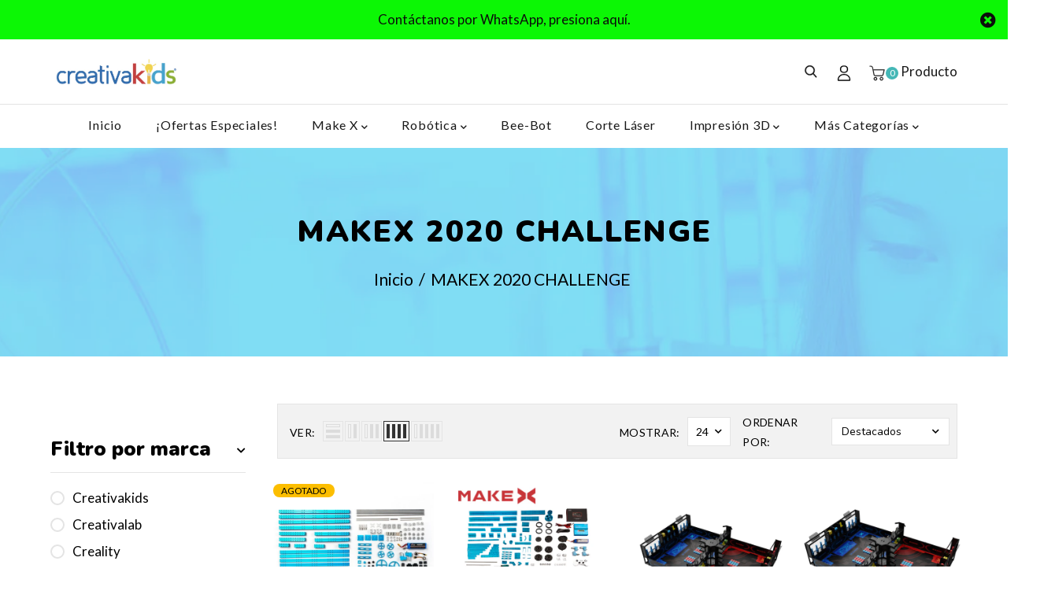

--- FILE ---
content_type: text/html; charset=utf-8
request_url: https://creativashop.com/collections/makex-2020-challenge
body_size: 28266
content:
<!doctype html>
<!--[if lt IE 7]><html class="no-js lt-ie9 lt-ie8 lt-ie7" lang="en"> <![endif]-->
<!--[if IE 7]><html class="no-js lt-ie9 lt-ie8" lang="en"> <![endif]-->
<!--[if IE 8]><html class="no-js lt-ie9" lang="en"> <![endif]-->
<!--[if IE 9 ]><html class="ie9 no-js"> <![endif]-->
<!--[if (gt IE 9)|!(IE)]><!--> <html class="no-js"> <!--<![endif]-->
<head>

  <!-- Basic page needs ================================================== -->
  <meta charset="utf-8">
  <!--[if IE]><meta http-equiv='X-UA-Compatible' content='IE=edge,chrome=1'><![endif]-->
  
  <link rel="shortcut icon" href="//creativashop.com/cdn/shop/t/10/assets/favicon.png?v=22557754745598824541623258384" type="image/png" />
  
  <!-- Title and description ================================================== -->
  <title>
    MAKEX 2020 CHALLENGE &ndash; CreativaShop
  </title>
  
  <!-- Social meta ================================================== -->
  

  <meta property="og:type" content="website">
  <meta property="og:title" content="MAKEX 2020 CHALLENGE">
  <meta property="og:url" content="https://creativashop.com/collections/makex-2020-challenge">
  
  <meta property="og:image" content="http://creativashop.com/cdn/shop/t/10/assets/logo.png?v=143595166582841402051623258406">
  <meta property="og:image:secure_url" content="https://creativashop.com/cdn/shop/t/10/assets/logo.png?v=143595166582841402051623258406">
  


<meta property="og:site_name" content="CreativaShop">



<meta name="twitter:card" content="summary">





  <!-- Helpers ================================================== -->
  <link rel="canonical" href="https://creativashop.com/collections/makex-2020-challenge">
  <meta name="viewport" content="width=device-width,initial-scale=1">
  <meta name="theme-color" content="#44b7b6">
  <!-- CSS ================================================== -->
<link href="//creativashop.com/cdn/shop/t/10/assets/frame.scss.css?v=56383767236736610541751671529" rel="stylesheet" type="text/css" media="all" /> 
<link href="//creativashop.com/cdn/shop/t/10/assets/home-sections.scss.css?v=144502244462737800211623258455" rel="stylesheet" type="text/css" media="all" /> 
<link href="//creativashop.com/cdn/shop/t/10/assets/style.css?v=1494916812959030701702601708" rel="stylesheet" type="text/css" media="all" />  
<link href="//creativashop.com/cdn/shop/t/10/assets/slick.scss?v=101226323548799392701623258455" rel="stylesheet" type="text/css" media="all" />
<link href="//creativashop.com/cdn/shop/t/10/assets/prettyPhoto.css?v=127577845115257541841623258414" rel="stylesheet" type="text/css" media="all" />  
<link href="//creativashop.com/cdn/shop/t/10/assets/animate.css?v=170469424254788653381623258370" rel="stylesheet" type="text/css" media="all" />
<link href="//creativashop.com/cdn/shop/t/10/assets/font-all.min.css?v=145974524023387984911623258385" rel="stylesheet" type="text/css" media="all" />  
  
<link rel="stylesheet" type="text/css" href="//fonts.googleapis.com/css?family=Lato:300,300italic,400,500,600,400italic,600italic,700,700italic,800,800italic,900,900italic">


<link rel="stylesheet" type="text/css" href="//fonts.googleapis.com/css?family=Nunito:300,300italic,400,500,600,400italic,600italic,700,700italic,800,800italic,900,900italic">


<link rel="stylesheet" type="text/css" href="//fonts.googleapis.com/css?family=Nunito:300,300italic,400,500,600,400italic,600italic,700,700italic,800,800italic,900,900italic">


<link rel="stylesheet" type="text/css" href="//fonts.googleapis.com/css?family=Nunito:300,300italic,400,500,600,400italic,600italic,700,700italic,800,800italic,900,900italic">
  
  <script src="//code.jquery.com/jquery-3.2.1.min.js"></script>  
<script src="//ajax.googleapis.com/ajax/libs/jquery/1.8.1/jquery.min.js"></script> 

<script src="//creativashop.com/cdn/shop/t/10/assets/header.js?v=103730964264396812221623258455" type="text/javascript"></script>




<script>
  window.preloader_enable = false;
  window.use_sticky = true;
  window.ajax_cart = true;
  window.money_format = "$ {{amount}} MXN";
  window.shop_currency = "MXN";    
 // window.money_format = "$ {{amount}}";
  window.shop_currency = "MXN";
  window.show_multiple_currencies = false;
  window.enable_sidebar_multiple_choice = false;
  window.loading_url = "//creativashop.com/cdn/shop/t/10/assets/loading.gif?v=92553292452026217751623258405";     
  window.dropdowncart_type = "click";
  window.file_url = "//creativashop.com/cdn/shop/files/?3421";
  window.asset_url = "";
  window.items="Productos";
  window.many_in_stock="Muchos en Stock";
  window.out_of_stock="Fuera de Stock";
  window.in_stock="En Stock";
  window.unavailable="No disponible";
  window.product_name="Nombre del producto";
  window.product_image="Imagen del producto";
  window.product_desc="Descripción del producto";
  window.available_stock="Disponible en Stock";
  window.unavailable_stock="No disponible en Stock";
  window.compare_note="Añadido más de 8 productos. ¿Quieres comparar 8 productos agregados?";
  window.added_to_cmp="Agregado para comparar";
  window.add_to_cmp="Agregado para comprar";
  window.select_options="Selecciona una opción";
  window.add_to_cart="Agregar a carrito";
  window.confirm_box="Sí, quiero verlo";
  window.cancelButtonText="Continuar";
  window.remove="Eliminar";
  window.use_color_swatch = false;
  window.color_swatch_style = "variant_grouped";
  window.newsletter_popup = false;  
  window.infinity_scroll_feature = false;
  window.no_more_product = "No hay más productos";
  var  compare_list = [];   
</script>  

<script src="//creativashop.com/cdn/shop/t/10/assets/lazysizes.min.js?v=155223123402716617051623258404" async="async"></script>
<script src="https://cdnjs.cloudflare.com/ajax/libs/jquery-modal/0.9.1/jquery.modal.min.js"></script>
<link rel="stylesheet" href="https://cdnjs.cloudflare.com/ajax/libs/jquery-modal/0.9.1/jquery.modal.min.css" />
<script src="https://unpkg.com/sweetalert/dist/sweetalert.min.js"></script>
  
  <!-- Header hook for plugins ================================================== -->
  <script>window.performance && window.performance.mark && window.performance.mark('shopify.content_for_header.start');</script><meta name="google-site-verification" content="WQqxVrrtQ_oDk22fJw0K9pE1KXkdwKuAjb5hAAaDSoQ">
<meta name="facebook-domain-verification" content="u7tqpnsmrzegclb34s49vcos61cbhm">
<meta id="shopify-digital-wallet" name="shopify-digital-wallet" content="/8118108231/digital_wallets/dialog">
<link rel="alternate" type="application/atom+xml" title="Feed" href="/collections/makex-2020-challenge.atom" />
<link rel="alternate" type="application/json+oembed" href="https://creativashop.com/collections/makex-2020-challenge.oembed">
<script async="async" src="/checkouts/internal/preloads.js?locale=es-MX"></script>
<script id="shopify-features" type="application/json">{"accessToken":"f72795327d5ed269624687cde61ab9ac","betas":["rich-media-storefront-analytics"],"domain":"creativashop.com","predictiveSearch":true,"shopId":8118108231,"locale":"es"}</script>
<script>var Shopify = Shopify || {};
Shopify.shop = "creativakids-mx.myshopify.com";
Shopify.locale = "es";
Shopify.currency = {"active":"MXN","rate":"1.0"};
Shopify.country = "MX";
Shopify.theme = {"name":"Producción","id":123616264359,"schema_name":null,"schema_version":null,"theme_store_id":null,"role":"main"};
Shopify.theme.handle = "null";
Shopify.theme.style = {"id":null,"handle":null};
Shopify.cdnHost = "creativashop.com/cdn";
Shopify.routes = Shopify.routes || {};
Shopify.routes.root = "/";</script>
<script type="module">!function(o){(o.Shopify=o.Shopify||{}).modules=!0}(window);</script>
<script>!function(o){function n(){var o=[];function n(){o.push(Array.prototype.slice.apply(arguments))}return n.q=o,n}var t=o.Shopify=o.Shopify||{};t.loadFeatures=n(),t.autoloadFeatures=n()}(window);</script>
<script id="shop-js-analytics" type="application/json">{"pageType":"collection"}</script>
<script defer="defer" async type="module" src="//creativashop.com/cdn/shopifycloud/shop-js/modules/v2/client.init-shop-cart-sync_Dv_Iw91q.es.esm.js"></script>
<script defer="defer" async type="module" src="//creativashop.com/cdn/shopifycloud/shop-js/modules/v2/chunk.common_C-BXt62u.esm.js"></script>
<script type="module">
  await import("//creativashop.com/cdn/shopifycloud/shop-js/modules/v2/client.init-shop-cart-sync_Dv_Iw91q.es.esm.js");
await import("//creativashop.com/cdn/shopifycloud/shop-js/modules/v2/chunk.common_C-BXt62u.esm.js");

  window.Shopify.SignInWithShop?.initShopCartSync?.({"fedCMEnabled":true,"windoidEnabled":true});

</script>
<script>(function() {
  var isLoaded = false;
  function asyncLoad() {
    if (isLoaded) return;
    isLoaded = true;
    var urls = ["https:\/\/script.crazyegg.com\/pages\/scripts\/0051\/3871.js?shop=creativakids-mx.myshopify.com","https:\/\/chimpstatic.com\/mcjs-connected\/js\/users\/dcde962f495239938b29c0b24\/4987f86a633f233e16ca3c5e2.js?shop=creativakids-mx.myshopify.com"];
    for (var i = 0; i < urls.length; i++) {
      var s = document.createElement('script');
      s.type = 'text/javascript';
      s.async = true;
      s.src = urls[i];
      var x = document.getElementsByTagName('script')[0];
      x.parentNode.insertBefore(s, x);
    }
  };
  if(window.attachEvent) {
    window.attachEvent('onload', asyncLoad);
  } else {
    window.addEventListener('load', asyncLoad, false);
  }
})();</script>
<script id="__st">var __st={"a":8118108231,"offset":-21600,"reqid":"f9d3b29d-f15b-4aa0-8838-eca89bfd74e0-1762707486","pageurl":"creativashop.com\/collections\/makex-2020-challenge","u":"25eb3d2e19bb","p":"collection","rtyp":"collection","rid":172437962890};</script>
<script>window.ShopifyPaypalV4VisibilityTracking = true;</script>
<script id="captcha-bootstrap">!function(){'use strict';const t='contact',e='account',n='new_comment',o=[[t,t],['blogs',n],['comments',n],[t,'customer']],c=[[e,'customer_login'],[e,'guest_login'],[e,'recover_customer_password'],[e,'create_customer']],r=t=>t.map((([t,e])=>`form[action*='/${t}']:not([data-nocaptcha='true']) input[name='form_type'][value='${e}']`)).join(','),a=t=>()=>t?[...document.querySelectorAll(t)].map((t=>t.form)):[];function s(){const t=[...o],e=r(t);return a(e)}const i='password',u='form_key',d=['recaptcha-v3-token','g-recaptcha-response','h-captcha-response',i],f=()=>{try{return window.sessionStorage}catch{return}},m='__shopify_v',_=t=>t.elements[u];function p(t,e,n=!1){try{const o=window.sessionStorage,c=JSON.parse(o.getItem(e)),{data:r}=function(t){const{data:e,action:n}=t;return t[m]||n?{data:e,action:n}:{data:t,action:n}}(c);for(const[e,n]of Object.entries(r))t.elements[e]&&(t.elements[e].value=n);n&&o.removeItem(e)}catch(o){console.error('form repopulation failed',{error:o})}}const l='form_type',E='cptcha';function T(t){t.dataset[E]=!0}const w=window,h=w.document,L='Shopify',v='ce_forms',y='captcha';let A=!1;((t,e)=>{const n=(g='f06e6c50-85a8-45c8-87d0-21a2b65856fe',I='https://cdn.shopify.com/shopifycloud/storefront-forms-hcaptcha/ce_storefront_forms_captcha_hcaptcha.v1.5.2.iife.js',D={infoText:'Protegido por hCaptcha',privacyText:'Privacidad',termsText:'Términos'},(t,e,n)=>{const o=w[L][v],c=o.bindForm;if(c)return c(t,g,e,D).then(n);var r;o.q.push([[t,g,e,D],n]),r=I,A||(h.body.append(Object.assign(h.createElement('script'),{id:'captcha-provider',async:!0,src:r})),A=!0)});var g,I,D;w[L]=w[L]||{},w[L][v]=w[L][v]||{},w[L][v].q=[],w[L][y]=w[L][y]||{},w[L][y].protect=function(t,e){n(t,void 0,e),T(t)},Object.freeze(w[L][y]),function(t,e,n,w,h,L){const[v,y,A,g]=function(t,e,n){const i=e?o:[],u=t?c:[],d=[...i,...u],f=r(d),m=r(i),_=r(d.filter((([t,e])=>n.includes(e))));return[a(f),a(m),a(_),s()]}(w,h,L),I=t=>{const e=t.target;return e instanceof HTMLFormElement?e:e&&e.form},D=t=>v().includes(t);t.addEventListener('submit',(t=>{const e=I(t);if(!e)return;const n=D(e)&&!e.dataset.hcaptchaBound&&!e.dataset.recaptchaBound,o=_(e),c=g().includes(e)&&(!o||!o.value);(n||c)&&t.preventDefault(),c&&!n&&(function(t){try{if(!f())return;!function(t){const e=f();if(!e)return;const n=_(t);if(!n)return;const o=n.value;o&&e.removeItem(o)}(t);const e=Array.from(Array(32),(()=>Math.random().toString(36)[2])).join('');!function(t,e){_(t)||t.append(Object.assign(document.createElement('input'),{type:'hidden',name:u})),t.elements[u].value=e}(t,e),function(t,e){const n=f();if(!n)return;const o=[...t.querySelectorAll(`input[type='${i}']`)].map((({name:t})=>t)),c=[...d,...o],r={};for(const[a,s]of new FormData(t).entries())c.includes(a)||(r[a]=s);n.setItem(e,JSON.stringify({[m]:1,action:t.action,data:r}))}(t,e)}catch(e){console.error('failed to persist form',e)}}(e),e.submit())}));const S=(t,e)=>{t&&!t.dataset[E]&&(n(t,e.some((e=>e===t))),T(t))};for(const o of['focusin','change'])t.addEventListener(o,(t=>{const e=I(t);D(e)&&S(e,y())}));const B=e.get('form_key'),M=e.get(l),P=B&&M;t.addEventListener('DOMContentLoaded',(()=>{const t=y();if(P)for(const e of t)e.elements[l].value===M&&p(e,B);[...new Set([...A(),...v().filter((t=>'true'===t.dataset.shopifyCaptcha))])].forEach((e=>S(e,t)))}))}(h,new URLSearchParams(w.location.search),n,t,e,['guest_login'])})(!0,!0)}();</script>
<script integrity="sha256-52AcMU7V7pcBOXWImdc/TAGTFKeNjmkeM1Pvks/DTgc=" data-source-attribution="shopify.loadfeatures" defer="defer" src="//creativashop.com/cdn/shopifycloud/storefront/assets/storefront/load_feature-81c60534.js" crossorigin="anonymous"></script>
<script data-source-attribution="shopify.dynamic_checkout.dynamic.init">var Shopify=Shopify||{};Shopify.PaymentButton=Shopify.PaymentButton||{isStorefrontPortableWallets:!0,init:function(){window.Shopify.PaymentButton.init=function(){};var t=document.createElement("script");t.src="https://creativashop.com/cdn/shopifycloud/portable-wallets/latest/portable-wallets.es.js",t.type="module",document.head.appendChild(t)}};
</script>
<script data-source-attribution="shopify.dynamic_checkout.buyer_consent">
  function portableWalletsHideBuyerConsent(e){var t=document.getElementById("shopify-buyer-consent"),n=document.getElementById("shopify-subscription-policy-button");t&&n&&(t.classList.add("hidden"),t.setAttribute("aria-hidden","true"),n.removeEventListener("click",e))}function portableWalletsShowBuyerConsent(e){var t=document.getElementById("shopify-buyer-consent"),n=document.getElementById("shopify-subscription-policy-button");t&&n&&(t.classList.remove("hidden"),t.removeAttribute("aria-hidden"),n.addEventListener("click",e))}window.Shopify?.PaymentButton&&(window.Shopify.PaymentButton.hideBuyerConsent=portableWalletsHideBuyerConsent,window.Shopify.PaymentButton.showBuyerConsent=portableWalletsShowBuyerConsent);
</script>
<script data-source-attribution="shopify.dynamic_checkout.cart.bootstrap">document.addEventListener("DOMContentLoaded",(function(){function t(){return document.querySelector("shopify-accelerated-checkout-cart, shopify-accelerated-checkout")}if(t())Shopify.PaymentButton.init();else{new MutationObserver((function(e,n){t()&&(Shopify.PaymentButton.init(),n.disconnect())})).observe(document.body,{childList:!0,subtree:!0})}}));
</script>
<script id='scb4127' type='text/javascript' async='' src='https://creativashop.com/cdn/shopifycloud/privacy-banner/storefront-banner.js'></script><script id="sections-script" data-sections="sidebar-category" defer="defer" src="//creativashop.com/cdn/shop/t/10/compiled_assets/scripts.js?3421"></script>
<script>window.performance && window.performance.mark && window.performance.mark('shopify.content_for_header.end');</script>  
  <script type="text/javascript">
    delete History
  </script>
 <script>
jQuery(function() {
  jQuery('.swatch :radio').change(function() {
    var optionIndex = jQuery(this).closest('.swatch').attr('data-option-index');
    var optionValue = jQuery(this).val();
    jQuery(this)
      .closest('form')
      .find('.single-option-selector')
      .eq(optionIndex)
      .val(optionValue)
      .trigger('change');
  });
});
</script>

<script>

    Shopify.productOptionsMap = {};
    Shopify.quickViewOptionsMap = {};

    Shopify.updateOptionsInSelector = function(selectorIndex, wrapperSlt) {
        Shopify.optionsMap = wrapperSlt === '.product' ? Shopify.productOptionsMap : Shopify.quickViewOptionsMap;

        switch (selectorIndex) {
            case 0:
                var key = 'root';
                var selector = $(wrapperSlt + ' .single-option-selector:eq(0)');
                break;
            case 1:
                var key = $(wrapperSlt + ' .single-option-selector:eq(0)').val();
                var selector = $(wrapperSlt + ' .single-option-selector:eq(1)');
                break;
            case 2:
                var key = $(wrapperSlt + ' .single-option-selector:eq(0)').val();
                key += ' / ' + $(wrapperSlt + ' .single-option-selector:eq(1)').val();
                var selector = $(wrapperSlt + ' .single-option-selector:eq(2)');
        }

        var initialValue = selector.val();

        selector.empty();

        var availableOptions = Shopify.optionsMap[key];

        if (availableOptions && availableOptions.length) {
            for (var i = 0; i < availableOptions.length; i++) {
                var option = availableOptions[i];

                var newOption = $('<option></option>').val(option).html(option);

                selector.append(newOption);
            }

            $(wrapperSlt + ' .swatch[data-option-index="' + selectorIndex + '"] .swatch-element').each(function() {
                if ($.inArray($(this).attr('data-value'), availableOptions) !== -1) {
                    $(this).removeClass('soldout').find(':radio').removeAttr('disabled', 'disabled').removeAttr('checked');
                }
                else {
                    $(this).addClass('soldout').find(':radio').removeAttr('checked').attr('disabled', 'disabled');
                }
            });

            if ($.inArray(initialValue, availableOptions) !== -1) {
                selector.val(initialValue);
            }

            selector.trigger('change');
        };
    };

    Shopify.linkOptionSelectors = function(product, wrapperSlt) {
        // Building our mapping object.
        Shopify.optionsMap = wrapperSlt === '.product' ? Shopify.productOptionsMap : Shopify.quickViewOptionsMap;

        for (var i = 0; i < product.variants.length; i++) {
            var variant = product.variants[i];

            if (variant.available) {
                // Gathering values for the 1st drop-down.
                Shopify.optionsMap['root'] = Shopify.optionsMap['root'] || [];

                Shopify.optionsMap['root'].push(variant.option1);
                Shopify.optionsMap['root'] = Shopify.uniq(Shopify.optionsMap['root']);

                // Gathering values for the 2nd drop-down.
                if (product.options.length > 1) {
                var key = variant.option1;
                    Shopify.optionsMap[key] = Shopify.optionsMap[key] || [];
                    Shopify.optionsMap[key].push(variant.option2);
                    Shopify.optionsMap[key] = Shopify.uniq(Shopify.optionsMap[key]);
                }

                // Gathering values for the 3rd drop-down.
                if (product.options.length === 3) {
                    var key = variant.option1 + ' / ' + variant.option2;
                    Shopify.optionsMap[key] = Shopify.optionsMap[key] || [];
                    Shopify.optionsMap[key].push(variant.option3);
                    Shopify.optionsMap[key] = Shopify.uniq(Shopify.optionsMap[key]);
                }
            }
        };

        // Update options right away.
        Shopify.updateOptionsInSelector(0, wrapperSlt);

        if (product.options.length > 1) Shopify.updateOptionsInSelector(1, wrapperSlt);
        if (product.options.length === 3) Shopify.updateOptionsInSelector(2, wrapperSlt);

        // When there is an update in the first dropdown.
        $(wrapperSlt + " .single-option-selector:eq(0)").change(function() {
            Shopify.updateOptionsInSelector(1, wrapperSlt);
            if (product.options.length === 3) Shopify.updateOptionsInSelector(2, wrapperSlt);
            return true;
        });

        // When there is an update in the second dropdown.
        $(wrapperSlt + " .single-option-selector:eq(1)").change(function() {
            if (product.options.length === 3) Shopify.updateOptionsInSelector(2, wrapperSlt);
            return true;
        });
    };
</script>


<link href="https://monorail-edge.shopifysvc.com" rel="dns-prefetch">
<script>(function(){if ("sendBeacon" in navigator && "performance" in window) {try {var session_token_from_headers = performance.getEntriesByType('navigation')[0].serverTiming.find(x => x.name == '_s').description;} catch {var session_token_from_headers = undefined;}var session_cookie_matches = document.cookie.match(/_shopify_s=([^;]*)/);var session_token_from_cookie = session_cookie_matches && session_cookie_matches.length === 2 ? session_cookie_matches[1] : "";var session_token = session_token_from_headers || session_token_from_cookie || "";function handle_abandonment_event(e) {var entries = performance.getEntries().filter(function(entry) {return /monorail-edge.shopifysvc.com/.test(entry.name);});if (!window.abandonment_tracked && entries.length === 0) {window.abandonment_tracked = true;var currentMs = Date.now();var navigation_start = performance.timing.navigationStart;var payload = {shop_id: 8118108231,url: window.location.href,navigation_start,duration: currentMs - navigation_start,session_token,page_type: "collection"};window.navigator.sendBeacon("https://monorail-edge.shopifysvc.com/v1/produce", JSON.stringify({schema_id: "online_store_buyer_site_abandonment/1.1",payload: payload,metadata: {event_created_at_ms: currentMs,event_sent_at_ms: currentMs}}));}}window.addEventListener('pagehide', handle_abandonment_event);}}());</script>
<script id="web-pixels-manager-setup">(function e(e,d,r,n,o){if(void 0===o&&(o={}),!Boolean(null===(a=null===(i=window.Shopify)||void 0===i?void 0:i.analytics)||void 0===a?void 0:a.replayQueue)){var i,a;window.Shopify=window.Shopify||{};var t=window.Shopify;t.analytics=t.analytics||{};var s=t.analytics;s.replayQueue=[],s.publish=function(e,d,r){return s.replayQueue.push([e,d,r]),!0};try{self.performance.mark("wpm:start")}catch(e){}var l=function(){var e={modern:/Edge?\/(1{2}[4-9]|1[2-9]\d|[2-9]\d{2}|\d{4,})\.\d+(\.\d+|)|Firefox\/(1{2}[4-9]|1[2-9]\d|[2-9]\d{2}|\d{4,})\.\d+(\.\d+|)|Chrom(ium|e)\/(9{2}|\d{3,})\.\d+(\.\d+|)|(Maci|X1{2}).+ Version\/(15\.\d+|(1[6-9]|[2-9]\d|\d{3,})\.\d+)([,.]\d+|)( \(\w+\)|)( Mobile\/\w+|) Safari\/|Chrome.+OPR\/(9{2}|\d{3,})\.\d+\.\d+|(CPU[ +]OS|iPhone[ +]OS|CPU[ +]iPhone|CPU IPhone OS|CPU iPad OS)[ +]+(15[._]\d+|(1[6-9]|[2-9]\d|\d{3,})[._]\d+)([._]\d+|)|Android:?[ /-](13[3-9]|1[4-9]\d|[2-9]\d{2}|\d{4,})(\.\d+|)(\.\d+|)|Android.+Firefox\/(13[5-9]|1[4-9]\d|[2-9]\d{2}|\d{4,})\.\d+(\.\d+|)|Android.+Chrom(ium|e)\/(13[3-9]|1[4-9]\d|[2-9]\d{2}|\d{4,})\.\d+(\.\d+|)|SamsungBrowser\/([2-9]\d|\d{3,})\.\d+/,legacy:/Edge?\/(1[6-9]|[2-9]\d|\d{3,})\.\d+(\.\d+|)|Firefox\/(5[4-9]|[6-9]\d|\d{3,})\.\d+(\.\d+|)|Chrom(ium|e)\/(5[1-9]|[6-9]\d|\d{3,})\.\d+(\.\d+|)([\d.]+$|.*Safari\/(?![\d.]+ Edge\/[\d.]+$))|(Maci|X1{2}).+ Version\/(10\.\d+|(1[1-9]|[2-9]\d|\d{3,})\.\d+)([,.]\d+|)( \(\w+\)|)( Mobile\/\w+|) Safari\/|Chrome.+OPR\/(3[89]|[4-9]\d|\d{3,})\.\d+\.\d+|(CPU[ +]OS|iPhone[ +]OS|CPU[ +]iPhone|CPU IPhone OS|CPU iPad OS)[ +]+(10[._]\d+|(1[1-9]|[2-9]\d|\d{3,})[._]\d+)([._]\d+|)|Android:?[ /-](13[3-9]|1[4-9]\d|[2-9]\d{2}|\d{4,})(\.\d+|)(\.\d+|)|Mobile Safari.+OPR\/([89]\d|\d{3,})\.\d+\.\d+|Android.+Firefox\/(13[5-9]|1[4-9]\d|[2-9]\d{2}|\d{4,})\.\d+(\.\d+|)|Android.+Chrom(ium|e)\/(13[3-9]|1[4-9]\d|[2-9]\d{2}|\d{4,})\.\d+(\.\d+|)|Android.+(UC? ?Browser|UCWEB|U3)[ /]?(15\.([5-9]|\d{2,})|(1[6-9]|[2-9]\d|\d{3,})\.\d+)\.\d+|SamsungBrowser\/(5\.\d+|([6-9]|\d{2,})\.\d+)|Android.+MQ{2}Browser\/(14(\.(9|\d{2,})|)|(1[5-9]|[2-9]\d|\d{3,})(\.\d+|))(\.\d+|)|K[Aa][Ii]OS\/(3\.\d+|([4-9]|\d{2,})\.\d+)(\.\d+|)/},d=e.modern,r=e.legacy,n=navigator.userAgent;return n.match(d)?"modern":n.match(r)?"legacy":"unknown"}(),u="modern"===l?"modern":"legacy",c=(null!=n?n:{modern:"",legacy:""})[u],f=function(e){return[e.baseUrl,"/wpm","/b",e.hashVersion,"modern"===e.buildTarget?"m":"l",".js"].join("")}({baseUrl:d,hashVersion:r,buildTarget:u}),m=function(e){var d=e.version,r=e.bundleTarget,n=e.surface,o=e.pageUrl,i=e.monorailEndpoint;return{emit:function(e){var a=e.status,t=e.errorMsg,s=(new Date).getTime(),l=JSON.stringify({metadata:{event_sent_at_ms:s},events:[{schema_id:"web_pixels_manager_load/3.1",payload:{version:d,bundle_target:r,page_url:o,status:a,surface:n,error_msg:t},metadata:{event_created_at_ms:s}}]});if(!i)return console&&console.warn&&console.warn("[Web Pixels Manager] No Monorail endpoint provided, skipping logging."),!1;try{return self.navigator.sendBeacon.bind(self.navigator)(i,l)}catch(e){}var u=new XMLHttpRequest;try{return u.open("POST",i,!0),u.setRequestHeader("Content-Type","text/plain"),u.send(l),!0}catch(e){return console&&console.warn&&console.warn("[Web Pixels Manager] Got an unhandled error while logging to Monorail."),!1}}}}({version:r,bundleTarget:l,surface:e.surface,pageUrl:self.location.href,monorailEndpoint:e.monorailEndpoint});try{o.browserTarget=l,function(e){var d=e.src,r=e.async,n=void 0===r||r,o=e.onload,i=e.onerror,a=e.sri,t=e.scriptDataAttributes,s=void 0===t?{}:t,l=document.createElement("script"),u=document.querySelector("head"),c=document.querySelector("body");if(l.async=n,l.src=d,a&&(l.integrity=a,l.crossOrigin="anonymous"),s)for(var f in s)if(Object.prototype.hasOwnProperty.call(s,f))try{l.dataset[f]=s[f]}catch(e){}if(o&&l.addEventListener("load",o),i&&l.addEventListener("error",i),u)u.appendChild(l);else{if(!c)throw new Error("Did not find a head or body element to append the script");c.appendChild(l)}}({src:f,async:!0,onload:function(){if(!function(){var e,d;return Boolean(null===(d=null===(e=window.Shopify)||void 0===e?void 0:e.analytics)||void 0===d?void 0:d.initialized)}()){var d=window.webPixelsManager.init(e)||void 0;if(d){var r=window.Shopify.analytics;r.replayQueue.forEach((function(e){var r=e[0],n=e[1],o=e[2];d.publishCustomEvent(r,n,o)})),r.replayQueue=[],r.publish=d.publishCustomEvent,r.visitor=d.visitor,r.initialized=!0}}},onerror:function(){return m.emit({status:"failed",errorMsg:"".concat(f," has failed to load")})},sri:function(e){var d=/^sha384-[A-Za-z0-9+/=]+$/;return"string"==typeof e&&d.test(e)}(c)?c:"",scriptDataAttributes:o}),m.emit({status:"loading"})}catch(e){m.emit({status:"failed",errorMsg:(null==e?void 0:e.message)||"Unknown error"})}}})({shopId: 8118108231,storefrontBaseUrl: "https://creativashop.com",extensionsBaseUrl: "https://extensions.shopifycdn.com/cdn/shopifycloud/web-pixels-manager",monorailEndpoint: "https://monorail-edge.shopifysvc.com/unstable/produce_batch",surface: "storefront-renderer",enabledBetaFlags: ["2dca8a86"],webPixelsConfigList: [{"id":"613974183","configuration":"{\"config\":\"{\\\"pixel_id\\\":\\\"G-XKZYDVNZKG\\\",\\\"target_country\\\":\\\"MX\\\",\\\"gtag_events\\\":[{\\\"type\\\":\\\"begin_checkout\\\",\\\"action_label\\\":\\\"G-XKZYDVNZKG\\\"},{\\\"type\\\":\\\"search\\\",\\\"action_label\\\":\\\"G-XKZYDVNZKG\\\"},{\\\"type\\\":\\\"view_item\\\",\\\"action_label\\\":[\\\"G-XKZYDVNZKG\\\",\\\"MC-Z94EZX1QBE\\\"]},{\\\"type\\\":\\\"purchase\\\",\\\"action_label\\\":[\\\"G-XKZYDVNZKG\\\",\\\"MC-Z94EZX1QBE\\\"]},{\\\"type\\\":\\\"page_view\\\",\\\"action_label\\\":[\\\"G-XKZYDVNZKG\\\",\\\"MC-Z94EZX1QBE\\\"]},{\\\"type\\\":\\\"add_payment_info\\\",\\\"action_label\\\":\\\"G-XKZYDVNZKG\\\"},{\\\"type\\\":\\\"add_to_cart\\\",\\\"action_label\\\":\\\"G-XKZYDVNZKG\\\"}],\\\"enable_monitoring_mode\\\":false}\"}","eventPayloadVersion":"v1","runtimeContext":"OPEN","scriptVersion":"b2a88bafab3e21179ed38636efcd8a93","type":"APP","apiClientId":1780363,"privacyPurposes":[],"dataSharingAdjustments":{"protectedCustomerApprovalScopes":["read_customer_address","read_customer_email","read_customer_name","read_customer_personal_data","read_customer_phone"]}},{"id":"299827367","configuration":"{\"pixel_id\":\"865255110673066\",\"pixel_type\":\"facebook_pixel\",\"metaapp_system_user_token\":\"-\"}","eventPayloadVersion":"v1","runtimeContext":"OPEN","scriptVersion":"ca16bc87fe92b6042fbaa3acc2fbdaa6","type":"APP","apiClientId":2329312,"privacyPurposes":["ANALYTICS","MARKETING","SALE_OF_DATA"],"dataSharingAdjustments":{"protectedCustomerApprovalScopes":["read_customer_address","read_customer_email","read_customer_name","read_customer_personal_data","read_customer_phone"]}},{"id":"shopify-app-pixel","configuration":"{}","eventPayloadVersion":"v1","runtimeContext":"STRICT","scriptVersion":"0450","apiClientId":"shopify-pixel","type":"APP","privacyPurposes":["ANALYTICS","MARKETING"]},{"id":"shopify-custom-pixel","eventPayloadVersion":"v1","runtimeContext":"LAX","scriptVersion":"0450","apiClientId":"shopify-pixel","type":"CUSTOM","privacyPurposes":["ANALYTICS","MARKETING"]}],isMerchantRequest: false,initData: {"shop":{"name":"CreativaShop","paymentSettings":{"currencyCode":"MXN"},"myshopifyDomain":"creativakids-mx.myshopify.com","countryCode":"MX","storefrontUrl":"https:\/\/creativashop.com"},"customer":null,"cart":null,"checkout":null,"productVariants":[],"purchasingCompany":null},},"https://creativashop.com/cdn","ae1676cfwd2530674p4253c800m34e853cb",{"modern":"","legacy":""},{"shopId":"8118108231","storefrontBaseUrl":"https:\/\/creativashop.com","extensionBaseUrl":"https:\/\/extensions.shopifycdn.com\/cdn\/shopifycloud\/web-pixels-manager","surface":"storefront-renderer","enabledBetaFlags":"[\"2dca8a86\"]","isMerchantRequest":"false","hashVersion":"ae1676cfwd2530674p4253c800m34e853cb","publish":"custom","events":"[[\"page_viewed\",{}],[\"collection_viewed\",{\"collection\":{\"id\":\"172437962890\",\"title\":\"MAKEX 2020 CHALLENGE\",\"productVariants\":[{\"price\":{\"amount\":19999.99,\"currencyCode\":\"MXN\"},\"product\":{\"title\":\"MakeX Challenge Ultimate Winner Upgrade Pack (Si participaste en ediciones pasadas)\",\"vendor\":\"CreativaShop\",\"id\":\"4641831977098\",\"untranslatedTitle\":\"MakeX Challenge Ultimate Winner Upgrade Pack (Si participaste en ediciones pasadas)\",\"url\":\"\/products\/makex-challenge-ultimate-winner-upgrade-kit-si-participaste-en-ediciones-pasadasmakex-challenge-ultimate-winner-upgrade-kit\",\"type\":\"Disponible 2-4 semanas después de la compra\"},\"id\":\"46561239236775\",\"image\":{\"src\":\"\/\/creativashop.com\/cdn\/shop\/files\/upgrade_challenge.jpg?v=1706746580\"},\"sku\":\"\",\"title\":\"4 semanas\",\"untranslatedTitle\":\"4 semanas\"},{\"price\":{\"amount\":55999.99,\"currencyCode\":\"MXN\"},\"product\":{\"title\":\"MakeX Challenge Ultimate Winner Kit (Si es tu primera vez participando)\",\"vendor\":\"CreativaShop\",\"id\":\"4641830437002\",\"untranslatedTitle\":\"MakeX Challenge Ultimate Winner Kit (Si es tu primera vez participando)\",\"url\":\"\/products\/makex-challenge-ultimate-winner-kit\",\"type\":\"PRODUCTO BAJO PEDIDO\"},\"id\":\"46509782532263\",\"image\":{\"src\":\"\/\/creativashop.com\/cdn\/shop\/products\/Intelligent_Innovator_For_Courageous_Traveler.jpgcopia_6126d40d-1080-4a3a-b220-a592fa1f9331.jpg?v=1658429713\"},\"sku\":\"P1090056\",\"title\":\"30 Días\",\"untranslatedTitle\":\"30 Días\"},{\"price\":{\"amount\":39999.99,\"currencyCode\":\"MXN\"},\"product\":{\"title\":\"MakeX Challenge Ultimate Winner Upgrade Arena for Energy Innovator (Si tienes tu arena 2023)\",\"vendor\":\"CreativaShop\",\"id\":\"4637874192522\",\"untranslatedTitle\":\"MakeX Challenge Ultimate Winner Upgrade Arena for Energy Innovator (Si tienes tu arena 2023)\",\"url\":\"\/products\/intelligent-innovator-arena-uprade-pack-for-courageous-traveler\",\"type\":\"Disponible 2-4 semanas después de la compra\"},\"id\":\"46947390390439\",\"image\":{\"src\":\"\/\/creativashop.com\/cdn\/shop\/files\/arena_challenge_upgrade.jpg?v=1706729027\"},\"sku\":\"P1090059\",\"title\":\"4 - 6 Semanas\",\"untranslatedTitle\":\"4 - 6 Semanas\"},{\"price\":{\"amount\":69999.99,\"currencyCode\":\"MXN\"},\"product\":{\"title\":\"MakeX Challenge Ultimate Winner Arena and Frame\",\"vendor\":\"CreativaShop\",\"id\":\"4637200875658\",\"untranslatedTitle\":\"MakeX Challenge Ultimate Winner Arena and Frame\",\"url\":\"\/products\/makex-challenge-ultimate-winner-arena\",\"type\":\"PRODUCTO BAJO PEDIDO\"},\"id\":\"46509781745831\",\"image\":{\"src\":\"\/\/creativashop.com\/cdn\/shop\/files\/arena_challenge.jpg?v=1706727903\"},\"sku\":\"P1090058\",\"title\":\"30 Días\",\"untranslatedTitle\":\"30 Días\"}]}}]]"});</script><script>
  window.ShopifyAnalytics = window.ShopifyAnalytics || {};
  window.ShopifyAnalytics.meta = window.ShopifyAnalytics.meta || {};
  window.ShopifyAnalytics.meta.currency = 'MXN';
  var meta = {"products":[{"id":4641831977098,"gid":"gid:\/\/shopify\/Product\/4641831977098","vendor":"CreativaShop","type":"Disponible 2-4 semanas después de la compra","variants":[{"id":46561239236775,"price":1999999,"name":"MakeX Challenge Ultimate Winner Upgrade Pack (Si participaste en ediciones pasadas) - 4 semanas","public_title":"4 semanas","sku":""}],"remote":false},{"id":4641830437002,"gid":"gid:\/\/shopify\/Product\/4641830437002","vendor":"CreativaShop","type":"PRODUCTO BAJO PEDIDO","variants":[{"id":46509782532263,"price":5599999,"name":"MakeX Challenge Ultimate Winner Kit (Si es tu primera vez participando) - 30 Días","public_title":"30 Días","sku":"P1090056"}],"remote":false},{"id":4637874192522,"gid":"gid:\/\/shopify\/Product\/4637874192522","vendor":"CreativaShop","type":"Disponible 2-4 semanas después de la compra","variants":[{"id":46947390390439,"price":3999999,"name":"MakeX Challenge Ultimate Winner Upgrade Arena for Energy Innovator (Si tienes tu arena 2023) - 4 - 6 Semanas","public_title":"4 - 6 Semanas","sku":"P1090059"}],"remote":false},{"id":4637200875658,"gid":"gid:\/\/shopify\/Product\/4637200875658","vendor":"CreativaShop","type":"PRODUCTO BAJO PEDIDO","variants":[{"id":46509781745831,"price":6999999,"name":"MakeX Challenge Ultimate Winner Arena and Frame - 30 Días","public_title":"30 Días","sku":"P1090058"}],"remote":false}],"page":{"pageType":"collection","resourceType":"collection","resourceId":172437962890}};
  for (var attr in meta) {
    window.ShopifyAnalytics.meta[attr] = meta[attr];
  }
</script>
<script class="analytics">
  (function () {
    var customDocumentWrite = function(content) {
      var jquery = null;

      if (window.jQuery) {
        jquery = window.jQuery;
      } else if (window.Checkout && window.Checkout.$) {
        jquery = window.Checkout.$;
      }

      if (jquery) {
        jquery('body').append(content);
      }
    };

    var hasLoggedConversion = function(token) {
      if (token) {
        return document.cookie.indexOf('loggedConversion=' + token) !== -1;
      }
      return false;
    }

    var setCookieIfConversion = function(token) {
      if (token) {
        var twoMonthsFromNow = new Date(Date.now());
        twoMonthsFromNow.setMonth(twoMonthsFromNow.getMonth() + 2);

        document.cookie = 'loggedConversion=' + token + '; expires=' + twoMonthsFromNow;
      }
    }

    var trekkie = window.ShopifyAnalytics.lib = window.trekkie = window.trekkie || [];
    if (trekkie.integrations) {
      return;
    }
    trekkie.methods = [
      'identify',
      'page',
      'ready',
      'track',
      'trackForm',
      'trackLink'
    ];
    trekkie.factory = function(method) {
      return function() {
        var args = Array.prototype.slice.call(arguments);
        args.unshift(method);
        trekkie.push(args);
        return trekkie;
      };
    };
    for (var i = 0; i < trekkie.methods.length; i++) {
      var key = trekkie.methods[i];
      trekkie[key] = trekkie.factory(key);
    }
    trekkie.load = function(config) {
      trekkie.config = config || {};
      trekkie.config.initialDocumentCookie = document.cookie;
      var first = document.getElementsByTagName('script')[0];
      var script = document.createElement('script');
      script.type = 'text/javascript';
      script.onerror = function(e) {
        var scriptFallback = document.createElement('script');
        scriptFallback.type = 'text/javascript';
        scriptFallback.onerror = function(error) {
                var Monorail = {
      produce: function produce(monorailDomain, schemaId, payload) {
        var currentMs = new Date().getTime();
        var event = {
          schema_id: schemaId,
          payload: payload,
          metadata: {
            event_created_at_ms: currentMs,
            event_sent_at_ms: currentMs
          }
        };
        return Monorail.sendRequest("https://" + monorailDomain + "/v1/produce", JSON.stringify(event));
      },
      sendRequest: function sendRequest(endpointUrl, payload) {
        // Try the sendBeacon API
        if (window && window.navigator && typeof window.navigator.sendBeacon === 'function' && typeof window.Blob === 'function' && !Monorail.isIos12()) {
          var blobData = new window.Blob([payload], {
            type: 'text/plain'
          });

          if (window.navigator.sendBeacon(endpointUrl, blobData)) {
            return true;
          } // sendBeacon was not successful

        } // XHR beacon

        var xhr = new XMLHttpRequest();

        try {
          xhr.open('POST', endpointUrl);
          xhr.setRequestHeader('Content-Type', 'text/plain');
          xhr.send(payload);
        } catch (e) {
          console.log(e);
        }

        return false;
      },
      isIos12: function isIos12() {
        return window.navigator.userAgent.lastIndexOf('iPhone; CPU iPhone OS 12_') !== -1 || window.navigator.userAgent.lastIndexOf('iPad; CPU OS 12_') !== -1;
      }
    };
    Monorail.produce('monorail-edge.shopifysvc.com',
      'trekkie_storefront_load_errors/1.1',
      {shop_id: 8118108231,
      theme_id: 123616264359,
      app_name: "storefront",
      context_url: window.location.href,
      source_url: "//creativashop.com/cdn/s/trekkie.storefront.308893168db1679b4a9f8a086857af995740364f.min.js"});

        };
        scriptFallback.async = true;
        scriptFallback.src = '//creativashop.com/cdn/s/trekkie.storefront.308893168db1679b4a9f8a086857af995740364f.min.js';
        first.parentNode.insertBefore(scriptFallback, first);
      };
      script.async = true;
      script.src = '//creativashop.com/cdn/s/trekkie.storefront.308893168db1679b4a9f8a086857af995740364f.min.js';
      first.parentNode.insertBefore(script, first);
    };
    trekkie.load(
      {"Trekkie":{"appName":"storefront","development":false,"defaultAttributes":{"shopId":8118108231,"isMerchantRequest":null,"themeId":123616264359,"themeCityHash":"12616146519078817288","contentLanguage":"es","currency":"MXN","eventMetadataId":"3a061c6d-c192-4808-8ebb-e159c520cf1c"},"isServerSideCookieWritingEnabled":true,"monorailRegion":"shop_domain","enabledBetaFlags":["f0df213a"]},"Session Attribution":{},"S2S":{"facebookCapiEnabled":true,"source":"trekkie-storefront-renderer","apiClientId":580111}}
    );

    var loaded = false;
    trekkie.ready(function() {
      if (loaded) return;
      loaded = true;

      window.ShopifyAnalytics.lib = window.trekkie;

      var originalDocumentWrite = document.write;
      document.write = customDocumentWrite;
      try { window.ShopifyAnalytics.merchantGoogleAnalytics.call(this); } catch(error) {};
      document.write = originalDocumentWrite;

      window.ShopifyAnalytics.lib.page(null,{"pageType":"collection","resourceType":"collection","resourceId":172437962890,"shopifyEmitted":true});

      var match = window.location.pathname.match(/checkouts\/(.+)\/(thank_you|post_purchase)/)
      var token = match? match[1]: undefined;
      if (!hasLoggedConversion(token)) {
        setCookieIfConversion(token);
        window.ShopifyAnalytics.lib.track("Viewed Product Category",{"currency":"MXN","category":"Collection: makex-2020-challenge","collectionName":"makex-2020-challenge","collectionId":172437962890,"nonInteraction":true},undefined,undefined,{"shopifyEmitted":true});
      }
    });


        var eventsListenerScript = document.createElement('script');
        eventsListenerScript.async = true;
        eventsListenerScript.src = "//creativashop.com/cdn/shopifycloud/storefront/assets/shop_events_listener-3da45d37.js";
        document.getElementsByTagName('head')[0].appendChild(eventsListenerScript);

})();</script>
  <script>
  if (!window.ga || (window.ga && typeof window.ga !== 'function')) {
    window.ga = function ga() {
      (window.ga.q = window.ga.q || []).push(arguments);
      if (window.Shopify && window.Shopify.analytics && typeof window.Shopify.analytics.publish === 'function') {
        window.Shopify.analytics.publish("ga_stub_called", {}, {sendTo: "google_osp_migration"});
      }
      console.error("Shopify's Google Analytics stub called with:", Array.from(arguments), "\nSee https://help.shopify.com/manual/promoting-marketing/pixels/pixel-migration#google for more information.");
    };
    if (window.Shopify && window.Shopify.analytics && typeof window.Shopify.analytics.publish === 'function') {
      window.Shopify.analytics.publish("ga_stub_initialized", {}, {sendTo: "google_osp_migration"});
    }
  }
</script>
<script
  defer
  src="https://creativashop.com/cdn/shopifycloud/perf-kit/shopify-perf-kit-2.1.2.min.js"
  data-application="storefront-renderer"
  data-shop-id="8118108231"
  data-render-region="gcp-us-central1"
  data-page-type="collection"
  data-theme-instance-id="123616264359"
  data-theme-name=""
  data-theme-version=""
  data-monorail-region="shop_domain"
  data-resource-timing-sampling-rate="10"
  data-shs="true"
  data-shs-beacon="true"
  data-shs-export-with-fetch="true"
  data-shs-logs-sample-rate="1"
></script>
</head>

<body id="makex-2020-challenge" class="template-collection  others ">
  <div id="shopify-section-top-countdown-bar" class="shopify-section index-section"><div data-section-id="top-countdown-bar" data-section-type="top-countdown-bar" class="top-countdown-bar"> 
  
</div>

</div>  
  <div id="shopify-section-announcement-bar" class="shopify-section announcement-bar"><p class="text-center">

  <a href="javascript:void(0)" class="close"><i class="fas fa-times-circle"></i></a><a href="https://wa.me/5215540883580?text=Hola%2C%20CreativaKids%20me%20interesa%20conocer%20sobre%20sus%20productos%20y%20servicios%20para%20navidad%20" >Contáctanos por WhatsApp, presiona aquí.
</a></p><style type="text/css">
  .announcement-bar {background: #0cf705; float:left; clear:both; width:100%;}
  .announcement-bar:empty{display:none;}
  .announcement-bar p{ color: #0c0d0c; margin-bottom:0; padding:10px 0;}
  .announcement-bar p a{color: #0c0d0c;}
  .announcement-bar p a:hover {color: #000000;}

  .announcement-bar{ position:relative;}
  .announcement-bar .close{  
    font-size: 20px;
    position: absolute; 
    transform: translateY(-50%); 
    top: 50%; 
    right: 15px; 
    width: 20px; 
    height: 20px; 
    line-height: 20px; 
    text-align: center; 
    font-weight: 100; 
    color: #0c0d0c;
  } 
</style>



<script type="text/javascript"> if (jQuery.cookie('announcementCookie') == 'closed') { jQuery('.announcement-bar').hide(); } jQuery('.announcement-bar a.close').bind('click',function(){ console.log("activated");  jQuery('.announcement-bar').fadeOut(); jQuery.cookie('announcementCookie', 'closed', {expires:1, path:'/'}); }); 
</script>

</div>
  
  <div class="shifter-page is-moved-by-drawer" id="PageContainer"> 
    



<div id="PageContainer"></div>  


<div class="quick-view"></div>   


<div class="wrapper-header wrapper-container">	
  <div class="header-type-5">      
    <header class="site-header header-default">
      <div class="header-sticky">
        <div id="header-landing" class="sticky-animate">
          <div id="shopify-section-header-model-5" class="shopify-section"><div class="grid--full site-header__menubar"> 
  <a href="#" class="icon-nav close-menu-mb" title="Menu Mobile Icon" data-menu-mb-toogle>
    <span class="icon-line"></span>
  </a> 

  <div class="grid__item menubar_inner header-bottom" data-sticky-mb>
    <div class="wrapper-header-bt">
      <div class="header-mb">          
  <div class="header-mb-left header-mb-items">
    <div class="hamburger-icon svg-mb">
      <a href="#" class="icon-nav" title="Menu Mobile Icon" data-menu-mb-toogle>
        <span class="icon-line"></span>
      </a>
    </div>


  </div>

  <div class="header-mb-middle header-mb-items">
    <div class="header-logo">
      
        <div class="h1 site-header__logo" itemscope itemtype="http://schema.org/Organization">
          
          
          <a  href="/" style="max-width: px;">
            <img class="normal-logo" src="//creativashop.com/cdn/shop/t/10/assets/logo.png?v=143595166582841402051623258406" alt="CreativaShop" itemprop="logo">
          </a>
          
          
        </div>
      
    </div>
</div>

    <div class="header-mb-right header-mb-items">

      <div class="cart-icon svg-mb">
        <a href="#" title="Cart Icon" data-cart-toggle>       
          <svg version="1.1" xmlns="http://www.w3.org/2000/svg" viewBox="0 0 30 30" xmlns:xlink="http://www.w3.org/1999/xlink" enable-background="new 0 0 30 30">
  <g>
    <g>
      <path d="M20,6V5c0-2.761-2.239-5-5-5s-5,2.239-5,5v1H4v24h22V6H20z M12,5c0-1.657,1.343-3,3-3s3,1.343,3,3v1h-6V5z M24,28H6V8h4v3    h2V8h6v3h2V8h4V28z"></path>
    </g>
  </g>
</svg>


          <span class="cartCount" data-cart-count>
            0
          </span>
        </a>
      </div>
    </div>          
  
</div>
      <div class="header-pc">
        <div class="header-panel-top">     
          <div class="grid__item"> 
            <div class="container">
              <div class="menu_icon_section"> 
                
<h1 class="site-header__logo order-header  post-large--hide large--hide medium-down--hide">  
  
  <a href="https://creativashop.com" itemprop="url">
    <img class="normal-logo" src="//creativashop.com/cdn/shop/t/10/assets/logo.png?v=143595166582841402051623258406" alt="CreativaShop">
  </a>
    
</h1>
  
                <div class="menu_icon_container">
                  
                  
                  
                  <ul class="menu_bar_left_customer">
                    
                   
                  <li class="customer_account wide--hide"> 
                    <div class="header-account_links">
                      <ul> 
                        
                        <li>
                          <a href="/account/login" title="Ingresar" data-value="value 1"><i class="fa fa-user post-large--hide large--hide medium-down--hide"></i><span class="wide--hide">Ingresar</span></a>
                        </li>

                          

                      </ul>   

                    </div>

                  </li>
                   
                  
                </ul>

                  <ul class="menu_icon grid__item wide--one-sixth post-large--one-sixth large--one-sixth">                                    

                      
                    
                    <li class="search-categories-section seeks post-large--hide large--hide medium-down--hide">
                      <div class="header-search">
                        <a href="#" class="site-header__link site-header__search" id="search_trigger">
                          <svg class="icon icon-search" xmlns="http://www.w3.org/2000/svg" xmlns:xlink="http://www.w3.org/1999/xlink" version="1.1" x="0px" y="0px" viewBox="0 0 64 80" enable-background="new 0 0 64 64" xml:space="preserve"><path d="M57.7,55.6L44.8,40.7c2.9-3.8,4.7-8.6,4.7-13.8c0-12.5-10.2-22.6-22.6-22.6C14.4,4.3,4.2,14.4,4.2,26.9s10.2,22.6,22.6,22.6  c5.5,0,10.5-2,14.5-5.2l12.6,14.6c0.5,0.6,1.2,0.9,1.9,0.9c0.6,0,1.2-0.2,1.6-0.6C58.5,58.2,58.6,56.7,57.7,55.6z M9.2,26.9  c0-9.7,7.9-17.6,17.6-17.6c9.7,0,17.6,7.9,17.6,17.6s-7.9,17.6-17.6,17.6C17.2,44.5,9.2,36.6,9.2,26.9z"/></svg>
                        </a>
                      </div>
                    </li>
                    
                    

                    


                    

                     
                    
                    

                    

                    
                    <li>
                      <div class="menu_bar_right post-large--hide large--hide medium-down--hide">
                        <div class="slidedown_section">
                          <a  id="Togglemodal" title="Ingresar" class="icon-cart-arrow"><svg version="1.1" id="Layer_1" xmlns="http://www.w3.org/2000/svg" xmlns:xlink="http://www.w3.org/1999/xlink" x="0px" y="0px" viewBox="0 0 100 100" style="enable-background:new 0 0 100 100;" xml:space="preserve"><path d="M72.2,22.1c0-4.4-2.2-8.1-6.5-11.3C61.4,7.8,56.1,6.2,50,6.2c-6.2,0-11.4,1.5-15.8,4.6c-4.3,3.1-6.4,6.9-6.4,11.3V32	c0,4.4,2.1,8.2,6.4,11.3c4.3,3.1,9.6,4.7,15.8,4.7c6.2,0,11.4-1.6,15.7-4.7c4.3-3.1,6.5-6.8,6.5-11.3V22.1 M38.2,14.2 c3.2-2.2,7.2-3.3,11.7-3.3c4.6,0,8.5,1.1,11.7,3.3c3.2,2.2,4.9,4.8,4.9,7.9V32c0,3.1-1.6,5.8-4.9,7.9c-3.2,2.2-7.1,3.3-11.7,3.3 c-4.6,0-8.5-1.1-11.7-3.3c-3.2-2.2-4.8-4.8-4.8-7.9v-9.8C33.4,19,35,16.4,38.2,14.2 M85.1,93c0.5-0.5,0.8-1.1,0.8-1.8v-5.5 c0-8.6-3.5-16-10.6-22c-6.9-5.9-15.3-8.8-25.3-8.8c-9.9,0-18.3,3-25.3,8.8c-7.1,6.1-10.6,13.4-10.6,22v5.5c0,0.7,0.2,1.3,0.7,1.8 c0.5,0.5,1.1,0.8,1.8,0.8h66.7C84,93.8,84.6,93.5,85.1,93 M19.2,88.8v-3c0-7.2,3-13.2,8.9-18.3c6.1-5.1,13.4-7.7,22-7.6 c8.6,0,16,2.5,22,7.6c5.9,5,8.8,11.1,8.8,18.3v3H19.2z"/></svg></a>
                          <div id="slidedown-modal">
                            <ul>
                              
                              <li>
                                <div class="customer_account">                          
                                  <ul>
                                    
                                    
                                    <li>
                                      <a href="/account/login" title="Ingresar"> <i class="fas fa-sign-in-alt icons" aria-hidden="true"></i> Ingresar</a>
                                    </li>
                                    <li>
                                      <a href="/account/register" title="Crear cuenta">  <i class="fas fa-user" aria-hidden="true"></i> Crear cuenta</a>
                                    </li>          
                                      
                                                                       
                                  </ul>
                                </div>     
                              </li>
                              
                            </ul>

                          </div>
                        </div>
                      </div>
                    </li>
                    

                    

                    
                    <li class="header-bar__module cart header_cart">
                      <!-- Mini Cart Start -->
<div class="baskettop">
    <a href="#" class="icon-cart-arrow cart-icon" data-cart-toggle>
      
      
      
            
      <svg version="1.1" id="Layer_1" xmlns="http://www.w3.org/2000/svg" xmlns:xlink="http://www.w3.org/1999/xlink" x="0px" y="0px" viewBox="0 0 100 100" style="enable-background:new 0 0 100 100;" xml:space="preserve"><g><path d="M75.5,92.3c5.6,0,10.1-4.5,10.1-10.1c0-5.6-4.5-10.1-10.1-10.1c-5.6,0-10.1,4.5-10.1,10.1C65.4,87.8,69.9,92.3,75.5,92.3z M75.5,76.5c3.2,0,5.8,2.6,5.8,5.8S78.6,88,75.5,88s-5.8-2.6-5.8-5.8S72.3,76.5,75.5,76.5z"/><path d="M92.9,29.1c-0.4-0.5-1-0.8-1.6-0.8H27.9l-2.2-11.2c-1.1-5.5-5.9-9.5-11.6-9.5H8.6c-1.1,0-2,0.9-2,2s0.9,2,2,2h5.5 c3.8,0,7,2.6,7.7,6.2l8.2,41c0.9,4.7,5.1,8.1,9.9,8.1h36.8c4.6,0,8.6-3.1,9.8-7.5c0,0,0,0,0,0l7-28.7 C93.5,30.3,93.3,29.6,92.9,29.1z M82,58.3c-0.7,2.6-3,4.4-5.7,4.4H40.2c-2.8,0-5.3-2-5.8-4.8l-5-25.3h58.9L82,58.3z"/><path d="M40.6,72.2c-5.6,0-10.1,4.5-10.1,10.1c0,5.6,4.5,10.1,10.1,10.1s10.1-4.5,10.1-10.1C50.7,76.7,46.2,72.2,40.6,72.2z M40.6,87.8c-3.1,0-5.5-2.5-5.5-5.5c0-3.1,2.5-5.5,5.5-5.5s5.5,2.5,5.5,5.5C46.2,85.3,43.7,87.8,40.6,87.8z"/></g></svg>
      <div class="detail">
        <div id="cartCount" data-cart-count> 
          0
        </div>
        
        <span class="cartCountspan">Producto</span>
        
        <div id="minicart_total">
          <span> $ 0.00</span>
        </div>
      </div>
      
      


      

             
            
    </a> 
    
    
</div>


 
                    </li> 
                      
                  </ul>
                </div>
              </div>
            </div>
          </div>
        </div>
      </div>
    </div>
  </div>
</div>

<style> 
  
  .header-type-5 .menu_bar_right li {color: #181818;}

  @media only screen and (min-width:1200px) {
    .header-type-5 .top_bar { background: ; }
    .header-type-5 .top_bar li { color:;}     
    .header-type-5 .top_bar a,.header-type-5 .top_bar button { color:;}    
    .header-type-5 .top_bar a:hover, .header-type-5 .top_bar a:hover span,.header-type-5 .top_bar button:hover,.header-type-10 li.init.dt-sc-toggle:hover  { color:;}    

    /* Currency block */

    .header-type-5 .lang-currency-groups .dropdown-label,.header-type-5 .lang-currency-groups .dropdown-toggle:after {color:#181818;}   
    .header-type-5 .lang-currency-groups .dropdown-label:hover , .header-type-5 .lang-currency-groups .dropdown-toggle:hover::after{color:#44b7b6;}  
    .header-type-5 .header_currency ul li.currency:hover:after {border-top-color:#44b7b6;}
    .header-type-5 .header_currency ul li.currency:after {border-top-color:#181818;}


    /* Top block */
    .header-type-5 .top_bar { background: ; }
    .header-type-5 .top_bar li { color:;}     
    .header-type-5 .top_bar a { color:;}    
    .header-type-5 .top_bar a:hover, .header-type-5 .top_bar a:hover span { color:;}   


    /* .header-type-5 .top_bar li a,.header-type-5 .top_bar li span,.top-bar-type-5.top_bar .tbl-list>li.currency>.dropdown-toggle { border-right:1px solid ; }*/
    .header-type-5 .top_bar ul li:last-child,.header-type-5 .top_bar li:last-child span { border-right:none; }


    /* Logo block */
    .header-type-5 .site-header__menubar { background: #ffffff;}    
    .header-type-5 .site-header__logo a,.header-type-5 .header-mobile #showLeftPush  { color:#181818;}
    .header-type-5 .site-header__logo a:hover,.header-type-5 .header-mobile #showLeftPush:hover  { color:#44b7b6;}    

    /* Menu  block */
    .header-type-5 .desktop-megamenu,.mobile-nav-section {background: #ffffff;}
   .header-type-5 .desktop-megamenu ul> li {color: ;}
    .header-type-5 .desktop-megamenu ul> li> a,.mobile-nav-section .mobile-nav-trigger,.header-type-5 .wishlist {color:#181818;}  
    .header-type-5 .desktop-megamenu ul> li:hover > a,.header-type-5 .menu-tool .site-nav > li:hover > a.current,.header-type-5 .wishlist:hover {color:#44b7b6;} 
    .header-type-5 .desktop-megamenu .site-nav >  li > a.current {color:#9655ff;}
    .header-type-5 .site-nav-dropdown,#MobileNav,.mobile-nav__sublist { background: #ffffff;}
    .header-type-5 .site-nav-dropdown .inner > a,.header-type-5 .site-nav .mega-banner .title,.header-type-5 .site-nav .mega-banner .regular-product {color: #181818;}    
    .header-type-5 .desktop-megamenu .site-nav-dropdown .inner > a:hover,.header-type-5 .site-nav .mega-menu .product-item .product-title:hover {color: #44b7b6;}    
    .header-type-5 .desktop-megamenu .site-nav-dropdown li > a,.header-type-5 .menu-tool .site-nav .site-nav-dropdown li a,.header-type-5 .site-nav .mega-menu .product-item .product-title,.header-type-5 .site-nav .widget-featured-product .widget-title h3,#MobileNav a,.mobile-nav__sublist a,.site-nav .widget-featured-nav .owl-prev a,.site-nav .widget-featured-nav .owl-next a  {color: #181818;}
    .header-type-5 .desktop-megamenu .site-nav-dropdown li:hover > a,.header-type-5 .menu-tool .site-nav .site-nav-dropdown li a:hover,.header-type-5 .site-nav-dropdown .inner .dropdown a.current,.header-type-5 .menu-tool .site-nav .site-nav-dropdown li a.current,.header-type-5 .site-nav .mega-menu .product-item .product-title:hover,#MobileNav a.current,.mobile-nav__sublist a.current,.site-nav .widget-featured-nav .owl-prev a:hover,.site-nav .widget-featured-nav .owl-next a:hover {color: #44b7b6;}    
   
    
     .header-type-5 .is-sticky .header-bar__module a,.header-type-5  .is-sticky .header-bar__module.cart .baskettop a.icon-cart-arrow {color:#181818;}  
    .header-type-5 .is-sticky .header-bar__module a:hover,.header-type-5  .is-sticky .header-bar__module.cart .baskettop a.icon-cart-arrow:hover {color:#44b7b6;} 

    /* Dropdown block */
    .header-type-5 .menu_icon #Togglemodal i {color: #181818;}
    .header-type-5 .menu_icon #Togglemodal i:hover {color: #44b7b6;}
    .header-type-5 #slidedown-modal {background: #ffffff;}
    .header-type-5 #slidedown-modal ul li a {color:#181818;} 
    .header-type-5 #slidedown-modal ul li a:hover {color:#44b7b6;} 


    /* Search block */     
    .header-type-5 .search-bar input[type="search"] {color:#000000;} 
    .header-type-5 .header-search span  {color:#181818;} 
    .header-type-5 .header-search span:hover {color:#44b7b6;} 

    .header-type-5 .header-search svg {fill:#181818;} 
    .header-type-5 .header-search svg:hover {fill:#44b7b6;} 

    .header-type-5 .search-bar__form, .header-type-5 #SearchDrawer,.header-type-5 .search-bar  {  background:#ffffff;} 

    .header-type-5 .search-bar input[type="search"]::-webkit-input-placeholder  { /* Chrome/Opera/Safari */
      color:#000000;
    }
    .header-type-5 .search-bar input[type="search"]::-moz-placeholder { /* Firefox 19+ */
      color:#000000;
    }
    .header-type-5 .search-bar input[type="search"]:-ms-input-placeholder { /* IE 10+ */
      color:#000000;
    }
    .header-type-5 .search-bar input[type="search"]:-moz-placeholder { /* Firefox 18- */
      color:#000000;
    }

    /* Cart Summary block */
    .header-type-5 a.icon-cart-arrow ,.header-type-5 #minicart_total  {color: ;}
    .header-type-5 a.icon-cart-arrow:hover  {color: ;}
    .header-type-5 #slidedown-cart .actions, .header-type-5  #slidedown-cart  {background: #ffffff;}
    .header-type-5 .header-bar__module p {color: #181818;}
    .header-type-5 .header-bar__module a {color:#181818;}  
    .header-type-5 .header-bar__module a:hover {color:#44b7b6;} 
    .header-type-5 .header-bar__module .btn {color:#181818;background: #ffffff;} 
    .header-type-5 .header-bar__module .btn:hover {color:#ffffff;background: #44b7b6;} 
    .header-type-5  #slidedown-cart .total .price,.header-type-5 #slidedown-cart ul li .cart-collateral {color:#181818;} 
    .header-type-5 #minicart_total:before  {background:;} 
    .header-type-5 #cartCount { width:16px;height:16px;line-height:16px;font-size:12px;border-radius:100%;text-align:center; background: #44b7b6; color: #ffffff; }
    .header-type-5 .cart-icon:hover #cartCount { background: #181818; color: #ffffff; }

    /* Currency block */

    .header-type-5 .lang-currency-groups .dropdown-label,.header-type-5 .lang-currency-groups .dropdown-toggle:after {color:#181818;}   
    .header-type-5 .lang-currency-groups .dropdown-label:hover , .header-type-5 .lang-currency-groups .dropdown-toggle:hover::after{color:#44b7b6;}  
    .header-type-5 .header_currency ul li.currency:hover:after {border-top-color:#44b7b6;}
    .header-type-5 .header_currency ul li.currency:after {border-top-color:#181818;}


    /* Header borders 
    .header-type-5 .site-nav>li>a:before { }

    .header-type-5 .header-bar__module.cart .baskettop a.icon-cart-arrow {color:#ffffff;}

    .header-type-5 .header-bar__module.cart .baskettop a.icon-cart-arrow:hover {color:;}

    /* General styles for all menus */

  }

</style> 
<script>
  var appendPrependMenuMobile = function() {
    var headerPanelTop = $('.wrapper-container .header-panel-top'),
        headerPc = $('.wrapper-container .header-pc'),
        wrapperNav = $('.wrapper-navigation'),
        areaMb = wrapperNav.find('.mb-area');

    if (window.innerWidth < 1200) {
      headerPanelTop.appendTo(areaMb);
    } else {
      headerPc.prepend(headerPanelTop);
    };
  };

  $(document).ready(function() {
    appendPrependMenuMobile();
  });

  var winWidth = $(window).innerWidth();

  $(window).on('resize', function () {
    var resizeTimerId;

    clearTimeout(resizeTimerId);

    resizeTimerId = setTimeout(function() {
      var curWinWidth = $(window).innerWidth();

      if ((curWinWidth < 1200 && winWidth >= 1200) || (curWinWidth >= 1200 && winWidth < 1200)) {
        appendPrependMenuMobile();
      };
      winWidth = curWinWidth;
    }, 0);
  })

  
</script>



</div>
          <div class="desktop-megamenu">     
            <div class="container">
              <div id="shopify-section-adv-navigation" class="shopify-section">
<div class="wrapper-navigation" data-sticky-pc>
    
    
    <div class="main-menu jas-mb-style">
        
            <div class="row">
                <div class="col-12">
                    <div class="mb-area">
                     
                      
                      
                  
  





<div class="nav-search wide--hide">
  <div class="header-search">
    <div class="header-search__form">      

      <form action="/search" method="get" class="search-bar" role="search">
        <input type="hidden" name="type" value="product">

        <input type="search" name="q"                     
               placeholder="buscar en nuestra tienda" 
               class="input-group-field header-search__input" aria-label="Search Site" autocomplete="off">

        <button type="submit" class="btn icon-search">
          <svg version="1.1" id="Layer_1" xmlns="http://www.w3.org/2000/svg" xmlns:xlink="http://www.w3.org/1999/xlink" x="0px" y="0px" viewBox="0 0 100 100" style="enable-background:new 0 0 100 100;" xml:space="preserve"><g><path d="M67,62.1l25.2,25.2l-4.9,4.9L62.1,67c-13.3,10.7-32.6,9.7-44.6-2.4c-13-13-13-34.1,0-47.1s34.1-13,47.1,0 C76.8,29.5,77.7,48.8,67,62.1z M49.3,31.4c-4.4-4.3,0.9-8.4,4.4-5c5.8,5.3,8.9,13.1,6.1,21.3c-1.5,4.2-7.2,2.9-6.1-1.4 C55.8,41,53.6,34.7,49.3,31.4z M22.4,22.4c-10.3,10.4-10.3,27,0,37.3c10.4,10.3,27,10.3,37.3,0s10.3-26.9,0-37.3 C49.4,12.1,32.8,12.1,22.4,22.4z"/></g></svg>
        </button>
      </form>       
    </div>
  </div>
</div>








 
                      
                      
                 
                      
                        <nav class="nav-bar" role="navigation">
                            

<ul class="site-nav checking">   
    

    
    

    


    

    

    

    <li class="menu-lv-1 item">
        <a class=""  href="/">
            Inicio

            
          

            

            

            
        </a>

        

      
      
    </li>  
    

    
    

    


    

    

    

    <li class="menu-lv-1 item">
        <a class=""  href="/collections/buen-fin-2021-promociones-especiales">
            ¡Ofertas Especiales!

            
          

            

            

            
        </a>

        

      
      
    </li>  
    

    
    

    


    

    

    

    <li class="menu-lv-1 item dropdown no-mega-menu">
        <a class="menu__moblie "  href="/pages/makex-robotics-competition-mexico">
            Make X

            
            <span class="icon-dropdown" data-toggle-menu-mb>
                <i class="fa fa-angle-right" aria-hidden="true"></i>
            </span>
            
          

            

            

            
        </a>

        
        <div class="sub-menu-mobile menu-mb-translate">
            <div class="menu-mb-title">
                <span class="icon-dropdown">
                <i class="fa fa-angle-left" aria-hidden="true"></i>
                </span>
                Make X
            </div>

        

            

            

            
            <ul class="site-nav-dropdown">
    
    <li class="menu-lv-2">
        <a class="  " href="/collections/makex-inspire">
            mTiny 
            
            
        </a>
        
        
    </li>
    
    <li class="menu-lv-2">
        <a class="  " href="/collections/codey-rocky-in-the-city">
            Codey Rocky 
            
            
        </a>
        
        
    </li>
    
    <li class="menu-lv-2">
        <a class="  " href="/collections/dronex">
            Drone X
            
            
        </a>
        
        
    </li>
    
    <li class="menu-lv-2">
        <a class="  " href="/collections/sumo-kits">
            Sumo Kits
            
            
        </a>
        
        
    </li>
    
    <li class="menu-lv-2">
        <a class="  " href="https://creativashop.com/collections/robot-rescue-kits">
            Robot Rescue Kits
            
            
        </a>
        
        
    </li>
    
    <li class="menu-lv-2">
        <a class="  " href="/collections/rover-x">
            Rover X
            
            
        </a>
        
        
    </li>
    
    <li class="menu-lv-2">
        <a class="  " href="/collections/makex-smart-logistics">
            Inspire Smart Logistics
            
            
        </a>
        
        
    </li>
    
    <li class="menu-lv-2">
        <a class="  " href="/collections/makex-starter-all-core-journey">
            Starter All Core Journey
            
            
        </a>
        
        
    </li>
    
    <li class="menu-lv-2">
        <a class="  " href="/collections/makex-explorer">
            Explorer Digital Pionner
            
            
        </a>
        
        
    </li>
    
    <li class="menu-lv-2">
        <a class="  " href="/collections/makexchallenge">
            Challenge Ultimate Winner
            
            
        </a>
        
        
    </li>
    
</ul>
            

                      
         
        </div>
        

      
      
    </li>  
    

    
    

    


    

    

    

    <li class="menu-lv-1 item dropdown no-mega-menu">
        <a class="menu__moblie "  href="/collections/robotica">
            Robótica

            
            <span class="icon-dropdown" data-toggle-menu-mb>
                <i class="fa fa-angle-right" aria-hidden="true"></i>
            </span>
            
          

            

            

            
        </a>

        
        <div class="sub-menu-mobile menu-mb-translate">
            <div class="menu-mb-title">
                <span class="icon-dropdown">
                <i class="fa fa-angle-left" aria-hidden="true"></i>
                </span>
                Robótica
            </div>

        

            

            

            
            <ul class="site-nav-dropdown">
    
    <li class="menu-lv-2">
        <a class="  " href="/collections/new_kits-de-robotica">
            Kits de Robótica
            
            
        </a>
        
        
    </li>
    
    <li class="menu-lv-2">
        <a class="  " href="/collections/r-mb-preescolar">
            Preescolar
            
            
        </a>
        
        
    </li>
    
    <li class="menu-lv-2">
        <a class="  " href="/collections/r-mb-primaria-baja">
            Primaria Baja
            
            
        </a>
        
        
    </li>
    
    <li class="menu-lv-2 dropdown">
        <a class="menu__moblie  " href="/collections/todo-primaria-alta">
            Primaria Alta
            
            
            <span class="icon-dropdown" data-toggle-menu-mb>
                <i class="fa fa-angle-right" aria-hidden="true"></i>
            </span>
            
        </a>
        
        
        
        <div class="sub-menu-mobile menu-mb-translate">
            <div class="menu-mb-title">
                <span class="icon-dropdown">
                <i class="fa fa-angle-left" aria-hidden="true"></i>
                </span>
                Primaria Alta
            </div>
            
            <ul class="site-nav-dropdown">
                                
                <li class="menu-lv-3">
                    <a class="  " href="/collections/r-mb-primaria-alta-robotica" >
                        Robótica - Kits
                    </a>
                </li>
                                
                <li class="menu-lv-3">
                    <a class="  " href="/collections/r-mb-primaria-alta-robotica-accesorios" >
                        Robótica - Accesorios
                    </a>
                </li>
                
            </ul>
        </div>
        
    </li>
    
    <li class="menu-lv-2 dropdown">
        <a class="menu__moblie  " href="/collections/todo-para-makex-challenge">
            Secundaria
            
            
            <span class="icon-dropdown" data-toggle-menu-mb>
                <i class="fa fa-angle-right" aria-hidden="true"></i>
            </span>
            
        </a>
        
        
        
        <div class="sub-menu-mobile menu-mb-translate">
            <div class="menu-mb-title">
                <span class="icon-dropdown">
                <i class="fa fa-angle-left" aria-hidden="true"></i>
                </span>
                Secundaria
            </div>
            
            <ul class="site-nav-dropdown">
                                
                <li class="menu-lv-3">
                    <a class="  " href="/collections/r-mb-secundaria-robotica-kits" >
                        Robótica - Kits
                    </a>
                </li>
                                
                <li class="menu-lv-3">
                    <a class="  " href="/collections/r-mb-secundaria-robotica" >
                        Robótica - Accesorios
                    </a>
                </li>
                                
                <li class="menu-lv-3">
                    <a class="  " href="/collections/r-mb-secundaria-coding-ai-iot" >
                        Coding, AI & IoT - Internet of things (IoT)
                    </a>
                </li>
                                
                <li class="menu-lv-3">
                    <a class="  " href="/collections/r-mb-secundaria-coding-ai-iot-accesorios" >
                        Coding, AI & IoT - Accesorios
                    </a>
                </li>
                
            </ul>
        </div>
        
    </li>
    
    <li class="menu-lv-2 dropdown">
        <a class="menu__moblie  " href="/collections/todo-para-bachillerato">
            Bachilleraro
            
            
            <span class="icon-dropdown" data-toggle-menu-mb>
                <i class="fa fa-angle-right" aria-hidden="true"></i>
            </span>
            
        </a>
        
        
        
        <div class="sub-menu-mobile menu-mb-translate">
            <div class="menu-mb-title">
                <span class="icon-dropdown">
                <i class="fa fa-angle-left" aria-hidden="true"></i>
                </span>
                Bachilleraro
            </div>
            
            <ul class="site-nav-dropdown">
                                
                <li class="menu-lv-3">
                    <a class="  " href="/collections/r-mb-bachillerato-robotica-kits" >
                        Robótica - Kits
                    </a>
                </li>
                                
                <li class="menu-lv-3">
                    <a class="  " href="/collections/r-mb-bachillerato-robotica" >
                        Robótica - Accesorios
                    </a>
                </li>
                                
                <li class="menu-lv-3">
                    <a class="  " href="/collections/r-mb-bachillerato-makerspaces" >
                        Makerspaces
                    </a>
                </li>
                                
                <li class="menu-lv-3">
                    <a class="  " href="/collections/r-mb-bachillerato-coding-ai-iot-internet-of-things-iot" >
                        Coding, AI & IoT - Internet of things (IoT)
                    </a>
                </li>
                                
                <li class="menu-lv-3">
                    <a class="  " href="/collections/r-mb-bachillerato-coding-ai-iot" >
                        Coding, AI & IoT - Accesorios
                    </a>
                </li>
                
            </ul>
        </div>
        
    </li>
    
    <li class="menu-lv-2">
        <a class="  " href="/collections/neuron">
            Neuron
            
            
        </a>
        
        
    </li>
    
    <li class="menu-lv-2">
        <a class="  " href="/collections/r-mb-partes-electronicas">
            Partes Electrónicas
            
            
        </a>
        
        
    </li>
    
    <li class="menu-lv-2">
        <a class="  " href="/collections/r-mb-partes-mecanicas">
            Partes Mecánicas
            
            
        </a>
        
        
    </li>
    
    <li class="menu-lv-2">
        <a class="  " href="/collections/r-mb-motores">
            Motores
            
            
        </a>
        
        
    </li>
    
    <li class="menu-lv-2 dropdown">
        <a class="menu__moblie  " href="/collections/drones-educativos">
            Drones
            
            
            <span class="icon-dropdown" data-toggle-menu-mb>
                <i class="fa fa-angle-right" aria-hidden="true"></i>
            </span>
            
        </a>
        
        
        
        <div class="sub-menu-mobile menu-mb-translate">
            <div class="menu-mb-title">
                <span class="icon-dropdown">
                <i class="fa fa-angle-left" aria-hidden="true"></i>
                </span>
                Drones
            </div>
            
            <ul class="site-nav-dropdown">
                                
                <li class="menu-lv-3">
                    <a class="  " href="/collections/drones-tello-edu" >
                        Tello Edu
                    </a>
                </li>
                                
                <li class="menu-lv-3">
                    <a class="  " href="/products/drone-litebee-wing" >
                        LiteBee
                    </a>
                </li>
                
            </ul>
        </div>
        
    </li>
    
    <li class="menu-lv-2">
        <a class="  " href="/collections/arduino-y-microbit">
            Arduino y Micro:bit
            
            
        </a>
        
        
    </li>
    
    <li class="menu-lv-2 dropdown">
        <a class="menu__moblie  " href="/collections/todo-makerspaces">
            Makerspaces
            
            
            <span class="icon-dropdown" data-toggle-menu-mb>
                <i class="fa fa-angle-right" aria-hidden="true"></i>
            </span>
            
        </a>
        
        
        
        <div class="sub-menu-mobile menu-mb-translate">
            <div class="menu-mb-title">
                <span class="icon-dropdown">
                <i class="fa fa-angle-left" aria-hidden="true"></i>
                </span>
                Makerspaces
            </div>
            
            <ul class="site-nav-dropdown">
                                
                <li class="menu-lv-3">
                    <a class="  " href="/collections/ms-electronica-y-mecanica" >
                        Electrónica y Mecánica
                    </a>
                </li>
                                
                <li class="menu-lv-3">
                    <a class="  " href="/collections/ms-impresoras-3d" >
                        Impresoras 3D 
                    </a>
                </li>
                                
                <li class="menu-lv-3">
                    <a class="  " href="/collections/ms-corte-laser" >
                        Corte Láser
                    </a>
                </li>
                                
                <li class="menu-lv-3">
                    <a class="  " href="/collections/ms-technology-will-save-us" >
                        Technology will save us
                    </a>
                </li>
                
            </ul>
        </div>
        
    </li>
    
</ul>
            

                      
         
        </div>
        

      
      
    </li>  
    

    
    

    


    

    

    

    <li class="menu-lv-1 item">
        <a class=""  href="/collections/bee-bot">
            Bee-Bot

            
          

            

            

            
        </a>

        

      
      
    </li>  
    

    
    

    


    

    

    

    <li class="menu-lv-1 item">
        <a class=""  href="/collections/corte-laser">
            Corte Láser

            
          

            

            

            
        </a>

        

      
      
    </li>  
    

    
    

    


    

    

    

    <li class="menu-lv-1 item dropdown no-mega-menu">
        <a class="menu__moblie "  href="/collections/todo-para-impresion-3d">
            Impresión 3D

            
            <span class="icon-dropdown" data-toggle-menu-mb>
                <i class="fa fa-angle-right" aria-hidden="true"></i>
            </span>
            
          

            

            

            
        </a>

        
        <div class="sub-menu-mobile menu-mb-translate">
            <div class="menu-mb-title">
                <span class="icon-dropdown">
                <i class="fa fa-angle-left" aria-hidden="true"></i>
                </span>
                Impresión 3D
            </div>

        

            

            

            
            <ul class="site-nav-dropdown">
    
    <li class="menu-lv-2">
        <a class="  " href="/collections/i3d-impresoras-3d">
            Impresoras 3D
            
            
        </a>
        
        
    </li>
    
    <li class="menu-lv-2 dropdown">
        <a class="menu__moblie  " href="/collections">
            Filamento
            
            
            <span class="icon-dropdown" data-toggle-menu-mb>
                <i class="fa fa-angle-right" aria-hidden="true"></i>
            </span>
            
        </a>
        
        
        
        <div class="sub-menu-mobile menu-mb-translate">
            <div class="menu-mb-title">
                <span class="icon-dropdown">
                <i class="fa fa-angle-left" aria-hidden="true"></i>
                </span>
                Filamento
            </div>
            
            <ul class="site-nav-dropdown">
                                
                <li class="menu-lv-3">
                    <a class="  " href="/collections/i3d-filamento-creativalab" >
                        CreativaLab
                    </a>
                </li>
                                
                <li class="menu-lv-3">
                    <a class="  " href="/collections/i3d-filamento-ultimaker" >
                        Ultimaker
                    </a>
                </li>
                
            </ul>
        </div>
        
    </li>
    
    <li class="menu-lv-2 dropdown">
        <a class="menu__moblie  " href="/collections">
            Repuestos y refacciones
            
            
            <span class="icon-dropdown" data-toggle-menu-mb>
                <i class="fa fa-angle-right" aria-hidden="true"></i>
            </span>
            
        </a>
        
        
        
        <div class="sub-menu-mobile menu-mb-translate">
            <div class="menu-mb-title">
                <span class="icon-dropdown">
                <i class="fa fa-angle-left" aria-hidden="true"></i>
                </span>
                Repuestos y refacciones
            </div>
            
            <ul class="site-nav-dropdown">
                                
                <li class="menu-lv-3">
                    <a class="  " href="/collections/i3d-repuestos-y-refacciones-adventurer-3" >
                        Adventurer 3
                    </a>
                </li>
                                
                <li class="menu-lv-3">
                    <a class="  " href="/collections/i3d-repuestos-y-refacciones-ultimaker" >
                        Ultimaker
                    </a>
                </li>
                                
                <li class="menu-lv-3">
                    <a class="  " href="/collections/i3d-repuestos-y-refacciones-mgiraffe" >
                        Mgiraffe
                    </a>
                </li>
                
            </ul>
        </div>
        
    </li>
    
</ul>
            

                      
         
        </div>
        

      
      
    </li>  
    

    
    

    


    

    

    

    <li class="menu-lv-1 item dropdown no-mega-menu">
        <a class="menu__moblie "  href="/collections/todo-mas-categorias">
            Más Categorías

            
            <span class="icon-dropdown" data-toggle-menu-mb>
                <i class="fa fa-angle-right" aria-hidden="true"></i>
            </span>
            
          

            

            

            
        </a>

        
        <div class="sub-menu-mobile menu-mb-translate">
            <div class="menu-mb-title">
                <span class="icon-dropdown">
                <i class="fa fa-angle-left" aria-hidden="true"></i>
                </span>
                Más Categorías
            </div>

        

            

            

            
            <ul class="site-nav-dropdown">
    
    <li class="menu-lv-2">
        <a class="  " href="https://academiasteam.thinkific.com/">
            Cursos
            
            
        </a>
        
        
    </li>
    
    <li class="menu-lv-2">
        <a class="  " href="/blogs/general">
            Blog de frecuencia creativa
            
            
        </a>
        
        
    </li>
    
</ul>
            

                      
         
        </div>
        

      
      
    </li>  
    
</ul>

                        </nav>                
                    </div>
                </div>
            </div>
           
    </div>
</div>



<style>
  

  /*  Menu Lv 1  */
  

  /*  Menu Lv 2  */
  

  /*  Menu Lv 3  */
  

  /*  Label - Navigation  */
  
  
  
  
  
  


  .nav-vertical .header-logo img {
    max-height: ;
  }
  

  @media (min-width:967px) {

    .wrapper-navigation .main-menu {
      text-align: left;
    }

    .navigation-vertical-menu .mb-area .nav-bar {
      max-height: -moz-calc(100vh - 78px - 115px - 77px - 77px - 100px);
      max-height: -webkit-calc(100vh - 78px - 115px - 77px - 77px - 100px);
      max-height: -ms-calc(100vh - 78px - 115px - 77px - 77px - 100px);
      max-height: calc(100vh - 78px - 115px - 77px - 77px - 100px);
      max-height: calc(100vh - 45px -  - 115px - 77px - 77px - 100px);        
    }

    /* .site-nav .no-mega-menu >.sub-menu-mobile {
      background-color: rgba(255, 255, 255, 0);            
    } */

    /*  Menu Lv 2  */

    .site-nav .icon_sale:before {
      border-top-color: #febf00;
    }

    .site-nav .icon_new:before {
      border-top-color: #febf00;
    }

    .site-nav .icon_hot:before {
      border-top-color: #febf00;
    }

    .site-nav .menu-lv-1 > a,
    .site-nav .menu-mb-title {
      font-size: 16px;    
    }

    .site-nav .menu-lv-2 > a,
    .site-nav .mega-menu .mega-banner .title,
    .site-nav .mega-menu .product-item .btn {
      font-size: 14px;    
    }

    .site-nav .menu-lv-3 > a {
      font-size: 14px;    
    }
  }

  .site-nav .icon_sale {
    background-color: #febf00;
    color: #ffffff;
  }

  .site-nav .icon_new {
    background-color: #febf00;
    color: #ffffff;
  }

  .site-nav .icon_hot {
    background-color: #febf00;
    color: #ffffff;
  }

  @media (max-width:1199px) {
    .site-nav .icon_sale:before {
      border-right-color: #febf00;
    }

    .site-nav .icon_new:before {
      border-right-color: #febf00;
    }

    .site-nav .icon_hot:before {
      border-right-color: #febf00;
    }
  }
  
</style>

<style>
@media (min-width:1200px) {
    
}
</style>


</div> 
            </div>
          </div>     
        </div>
      </div>
      
      	


    <div class="search_reveal" style="display: none">
      <div class="search-box">
      <form action="/search" method="get" class="search-bar__form">
        <input type="hidden" name="type" value="product">
        <input type="search" name="q" id="q" placeholder="buscar en nuestra tienda"/>
        <button id="search_button" type="submit" class="btn"><svg class="icon icon-search" xmlns="http://www.w3.org/2000/svg" xmlns:xlink="http://www.w3.org/1999/xlink" version="1.1" x="0px" y="0px" viewBox="0 0 64 80" enable-background="new 0 0 64 64" xml:space="preserve"><path d="M57.7,55.6L44.8,40.7c2.9-3.8,4.7-8.6,4.7-13.8c0-12.5-10.2-22.6-22.6-22.6C14.4,4.3,4.2,14.4,4.2,26.9s10.2,22.6,22.6,22.6  c5.5,0,10.5-2,14.5-5.2l12.6,14.6c0.5,0.6,1.2,0.9,1.9,0.9c0.6,0,1.2-0.2,1.6-0.6C58.5,58.2,58.6,56.7,57.7,55.6z M9.2,26.9  c0-9.7,7.9-17.6,17.6-17.6c9.7,0,17.6,7.9,17.6,17.6s-7.9,17.6-17.6,17.6C17.2,44.5,9.2,36.6,9.2,26.9z"/></svg></button>
      </form> 
      <a class="close" href="javascript:void(0)"><i class="fa fa-times"></i></a>
      </div>
    </div>  



      
    </header>
  </div>
</div>



  
  

<nav class="breadcrumb" aria-label="breadcrumbs">
 <div class="container-bg"> 
  
   
  <h1>MAKEX 2020 CHALLENGE</h1>
  <a href="/" title="Volver a la portada">Inicio</a>

  <span aria-hidden="true" class="breadcrumb__sep">&#47;</span>
  
  <span>MAKEX 2020 CHALLENGE</span>

    
  
  
 </div>  
</nav>
    
  <main class=" main-content  ">  
  
  <div class="dt-sc-hr-invisible-large"></div>
  
    
    
    
    
  <div class="wrapper"> 
    <div class="grid-uniform">
      <div class="grid__item">  
        
        <div class="container">
          
          <div class="grid__item collection-template">
  <div class="collection-products position-change">
     <div class="grid__item  wide--one-quarter post-large--one-quarter   left-sidebar ">
  <div class="col-sidebar" data-sidebar>
    <div class="close-sidebar">
      <svg aria-hidden="true" data-prefix="fal" data-icon="times" role="img" xmlns="http://www.w3.org/2000/svg" viewBox="0 0 320 512" class="svg-inline--fa fa-times fa-w-10 fa-2x"><path fill="currentColor" d="M193.94 256L296.5 153.44l21.15-21.15c3.12-3.12 3.12-8.19 0-11.31l-22.63-22.63c-3.12-3.12-8.19-3.12-11.31 0L160 222.06 36.29 98.34c-3.12-3.12-8.19-3.12-11.31 0L2.34 120.97c-3.12 3.12-3.12 8.19 0 11.31L126.06 256 2.34 379.71c-3.12 3.12-3.12 8.19 0 11.31l22.63 22.63c3.12 3.12 8.19 3.12 11.31 0L160 289.94 262.56 392.5l21.15 21.15c3.12 3.12 8.19 3.12 11.31 0l22.63-22.63c3.12-3.12 3.12-8.19 0-11.31L193.94 256z" class=""></path></svg>
    </div>

    <div class="sidebar collection_sidebar mobileToggle "> 
      <div id="shopify-section-sidebar-category" class="shopify-section"> 
<div class="widget widget_product_categories">
  
  
</div>







</div>   
      
      <div class="refined-widgets">
        <a href="javascript:void(0)" class="clear-all" style="display:none">
          Borrar todo
        </a>
      </div>
      <div class="sidebar-block">
        <div id="shopify-section-sidebar-colors" class="shopify-section">  








</div>
        <div id="shopify-section-sidebar-tag-filters" class="shopify-section">   
      






<aside class="sidebar-tag filter tags filtro por marca ">          
  <div class="widget widget_tag_filter">
    <h4>
      <span>Filtro por marca </span>
      <a href="javascript:void(0)" class="clear" style="display:none">
        <i class="fas fa-times"></i>
      </a>
    </h4>

    <div class="widget-content">
      <ul>             
        
        
              
        
        <li>          
          <input type="checkbox" id="filtro-por-marca1" value="creativakids"/>
          <label for="filtro-por-marca1">Creativakids</label>
        </li>  
                
        
        
              
        
        <li>          
          <input type="checkbox" id="filtro-por-marca2" value="creativalab"/>
          <label for="filtro-por-marca2">Creativalab</label>
        </li>  
                
        
        
              
        
        <li>          
          <input type="checkbox" id="filtro-por-marca3" value="creality"/>
          <label for="filtro-por-marca3">Creality</label>
        </li>  
                
        
        
              
        
        <li>          
          <input type="checkbox" id="filtro-por-marca4" value="dremel"/>
          <label for="filtro-por-marca4">Dremel</label>
        </li>  
                
        
        
              
        
        <li>          
          <input type="checkbox" id="filtro-por-marca5" value="flashforge"/>
          <label for="filtro-por-marca5">Flashforge</label>
        </li>  
                
        
        
              
         
        <li>          
          <input type="checkbox" id="filtro-por-marca6" value="makeblock"/>
          <label for="filtro-por-marca6">Makeblock</label>
        </li>  
                
        
        
              
        
        <li>          
          <input type="checkbox" id="filtro-por-marca7" value="ultimaker"/>
          <label for="filtro-por-marca7">Ultimaker</label>
        </li>  
                
        

      </ul>
    </div>
  </div>
</aside>






</div>
      </div>
      <div id="shopify-section-sidebar-bestsellers" class="shopify-section"> 






<script type="text/javascript">
  $(document).ready(function(){
    $(".top-products.sidebar-bestsellers").owlCarousel({ 
      items:1,
      loop:false,      
      nav:true,       
      dots: false,
      navContainer: ".top_products_nav.sidebar-bestsellers",
      navText: ['<a class="prev btn active"><i class="fa fa-angle-left"></i></a>','<a class="next btn"><i class="fa fa-angle-right"></i></a>']
      });
  });

</script></div>  
      <div id="shopify-section-sidebar-banner" class="shopify-section">  
    <div class="widget widget_promo_img">
      <ul class="owl-carousel owl-theme promo-carousel promo-carousel-sidebar-banner">
        
        
        <li>
          <a href="" title=""> 
            <img src="//creativashop.com/cdn/shop/files/Banner-Cyber_500x500.jpg?v=1617992778" alt="" title="" /> 
                      </a>
            <h5> </h5>

        </li>
        
        
      </ul>
    </div>
 
 




<script type="text/javascript">
$(document).ready(function(){
     $(".promo-carousel-sidebar-banner").owlCarousel({ 
        loop:false,
       // margin:10,
        nav:false,       
        dots: true,
        responsive:{
            0:{
                items:1
            },
            600:{
                items:1
            },
            1000:{
                items:1
            }
        }
 
  });
});
      
</script>
</div>  
    </div>
  </div>
</div>
    <div class="collection_grid_template grid__item  wide--three-quarters post-large--three-quarters ">
    <div id="shopify-section-collection-template" class="shopify-section">

<div class="grid__item">        
  <div class="collection-grid">
    <div class="grid-uniform grid-link__container col-main" data-section-id="collection-template" data-section-type="collection-template">            
        
      
      
<div class="toolbar">
   

  
  <div class="view-mode grid__item wide--one-third post-large--four-tenths large--four-tenths">          
    <div class="filters-toolbar__view-as toolbar-col" data-view-as>
      <label>
        Ver:
      </label>

      <div class="view-mode">
        <span class="icon-mode icon-mode-list" data-col="1"></span>
        <span class="icon-mode icon-mode-grid grid-2" data-col="2"></span>
        <span class="icon-mode icon-mode-grid grid-3" data-col="3"></span>
        <span class="icon-mode icon-mode-grid grid-4 active" data-col="4"></span>
        <span class="icon-mode icon-mode-grid grid-5" data-col="5"></span>
      </div> 
    </div>
  </div>    
  

  <div class="grid__item wide--five-tenths post-large--six-tenths large--six-tenths right">
    
    
    <div class="filters-toolbar__limited-view toolbar-col" data-limited-view>
      <label>
        Mostrar:
      </label>

      <div class="limited-view">
        <div class="label-tab" data-toggle="dropdown" aria-expanded="false">
          <span name="paginateBy" class="label-text">
            
            24
            
          </span>

          <span class="icon-dropdown">
            <i class="fa fa-chevron-down"></i>
          </span>
        </div>

        <ul class="dropdown-menu">
          <li >
            <span data-value="8"> 
              8
            </span>
          </li>
          <li >
            <span data-value="12"> 
              12
            </span>
          </li>
          <li >
            <span data-value="16">
              16
            </span>
          </li>
          <li >
            <span data-value="20">
              20
            </span>
          </li>
          <li class="active">
            <span data-value="24">
              24
            </span>
          </li>
          <li >
            <span data-value="30">
              30
            </span>
          </li>
          <li >
            <span data-value="50">
              50
            </span>
          </li>
        </ul>
      </div>
    </div>
    

    
    <div class="filter-sortby toolbar-col">
      <label for="sort-by">Ordenar por:</label> 
      <input type="text" id="sort-by">
      <div class="sorting-section">
        <button class="btn dropdown-toggle" data-toggle="dropdown">            
          <span>Destacados</span>
        </button>

        <ul class="dropdown-menu" role="menu">
          <li class="active"><a href="manual">Destacados</a></li>
          <li><a href="price-ascending">Precio, menor a mayor</a></li>
          <li><a href="price-descending">Precio, mayor a menor</a></li>
          <li><a href="title-ascending">Alfabéticamente, A-Z</a></li>
          <li><a href="title-descending">Alfabéticamente, Z-A</a></li>
          <li><a href="created-ascending">Fecha, antiguo a nuevo</a></li>
          <li><a href="created-descending">Fecha, nuevo a antiguo</a></li>
          <li><a href="best-selling">Más vendidos</a></li>
        </ul>
      </div>
    </div>
    
  </div>
</div>



          
      <div class="product-collection products-grid-view products-grid grid-uniform">
                            
          
          






	


 




<li class="grid__item item-row wide--one-quarter post-large--one-quarter large--one-quarter  medium--grid__item small-grid__item   sold-out" id="product-4641831977098"  id="product-4641831977098">
  <div class="products product-hover-11">
    <div class="product-container">  
      
      
      





      
      <a href="/collections/makex-2020-challenge/products/makex-challenge-ultimate-winner-upgrade-kit-si-participaste-en-ediciones-pasadasmakex-challenge-ultimate-winner-upgrade-kit" class="grid-link">            
        
        
        <span class="badge badge--sold-out">
          <span class="badge__text">Agotado</span>
        </span>
         

        <div class="ImageOverlayCa"></div>
        
        <a href="/collections/makex-2020-challenge/products/makex-challenge-ultimate-winner-upgrade-kit-si-participaste-en-ediciones-pasadasmakex-challenge-ultimate-winner-upgrade-kit" class="grid-link">  
          <img src="//creativashop.com/cdn/shop/files/upgrade_challenge_large.jpg?v=1706746580" class="featured-image" alt="MakeX Challenge Ultimate Winner Upgrade Pack (Si participaste en ediciones pasadas)">
        </a>
         
      </a>

      <div class="product_right_tag  ">
          
        
      </div>
      <div class="ImageWrapper">
        <div class="link_icon">
          
        </div>

        <div class="product-button"> 
          
           

           
          
           

          
        </div>
      </div>
    </div>

    <div class="product-detail">
      
      <a href="/collections/makex-2020-challenge/products/makex-challenge-ultimate-winner-upgrade-kit-si-participaste-en-ediciones-pasadasmakex-challenge-ultimate-winner-upgrade-kit" class="grid-link__title">MakeX Challenge Ultimate Winner Upgrade Pack (Si participaste en ediciones pasadas)</a>
                   
      <div class="grid-link__meta">
        
        
        







<div class="product_price">          
  <div class="grid-link__org_price" id="ProductPrice">
    $ 19,999.99
  </div>
</div>





  
	    
        
      </div>      
      <div class="product_desc grid_list">Si participaste en las ediciones anteriores de MakeX Challenge este es el kit que necesitas para ...</div>
      




<script type="text/javascript">  
  $(document).ready(function() {
  $(".item-swatch").each(function(){ 
    if($(this).children().length == 0){ 
        $(this).remove();        
        } else{
        $(this).show();        
        }
     });
    $(".sizes-list").each(function(){ 
    if($(this).children().length == 0){ 
        $(this).remove();        
        } else{
        $(this).show();        
        }
     });
});
    
</script>    
    </div>
  </div>
</li>
          
          






	


 




<li class="grid__item item-row wide--one-quarter post-large--one-quarter large--one-quarter  medium--grid__item small-grid__item  " id="product-4641830437002"  id="product-4641830437002">
  <div class="products product-hover-11">
    <div class="product-container">  
      
      
      





      
      <a href="/collections/makex-2020-challenge/products/makex-challenge-ultimate-winner-kit" class="grid-link">            
        
        
        
         

        <div class="ImageOverlayCa"></div>
        
        <a href="/collections/makex-2020-challenge/products/makex-challenge-ultimate-winner-kit" class="grid-link">  
          <img src="//creativashop.com/cdn/shop/products/Intelligent_Innovator_For_Courageous_Traveler.jpgcopia_6126d40d-1080-4a3a-b220-a592fa1f9331_large.jpg?v=1658429713" class="featured-image" alt="MakeX Challenge Ultimate Winner Kit (Si es tu primera vez participando)">
        </a>
         
      </a>

      <div class="product_right_tag  ">
          
        
      </div>
      <div class="ImageWrapper">
        <div class="link_icon">
          
        </div>

        <div class="product-button"> 
          
           

           
          
           

          
        </div>
      </div>
    </div>

    <div class="product-detail">
      
      <a href="/collections/makex-2020-challenge/products/makex-challenge-ultimate-winner-kit" class="grid-link__title">MakeX Challenge Ultimate Winner Kit (Si es tu primera vez participando)</a>
                   
      <div class="grid-link__meta">
        
        
        







<div class="product_price">          
  <div class="grid-link__org_price" id="ProductPrice">
    $ 55,999.99
  </div>
</div>





  
	    
        
      </div>      
      <div class="product_desc grid_list">Incluye:


Inscripción
Kit de competencia MakeX Challenge Ultimate Winner

Requisitos:

Equipo de...</div>
      




<script type="text/javascript">  
  $(document).ready(function() {
  $(".item-swatch").each(function(){ 
    if($(this).children().length == 0){ 
        $(this).remove();        
        } else{
        $(this).show();        
        }
     });
    $(".sizes-list").each(function(){ 
    if($(this).children().length == 0){ 
        $(this).remove();        
        } else{
        $(this).show();        
        }
     });
});
    
</script>    
    </div>
  </div>
</li>
          
          






	


 




<li class="grid__item item-row wide--one-quarter post-large--one-quarter large--one-quarter  medium--grid__item small-grid__item  " id="product-4637874192522"  id="product-4637874192522">
  <div class="products product-hover-11">
    <div class="product-container">  
      
      
      





      
      <a href="/collections/makex-2020-challenge/products/intelligent-innovator-arena-uprade-pack-for-courageous-traveler" class="grid-link">            
        
        
        
         

        <div class="ImageOverlayCa"></div>
        
        <a href="/collections/makex-2020-challenge/products/intelligent-innovator-arena-uprade-pack-for-courageous-traveler" class="grid-link">  
          <img src="//creativashop.com/cdn/shop/files/arena_challenge_upgrade_large.jpg?v=1706729027" class="featured-image" alt="MakeX Challenge Ultimate Winner Upgrade Arena for Energy Innovator (Si tienes tu arena 2023)">
        </a>
         
      </a>

      <div class="product_right_tag  ">
          
        
      </div>
      <div class="ImageWrapper">
        <div class="link_icon">
          
        </div>

        <div class="product-button"> 
           

          
        </div>
      </div>
    </div>

    <div class="product-detail">
      
      <a href="/collections/makex-2020-challenge/products/intelligent-innovator-arena-uprade-pack-for-courageous-traveler" class="grid-link__title">MakeX Challenge Ultimate Winner Upgrade Arena for Energy Innovator (Si tienes tu arena 2023)</a>
                   
      <div class="grid-link__meta">
        
        
		<div>
  
<div class="product_price">  
  <div class="grid-link__org_price">
	<a href="#contact_form4637874192522" rel="modal:open" class="btn_grid_creativa btn" >Solicita Información</a>
  </div>
</div>
  
 
  
  
  
	<form method="post" action="/contact#contact_form" id="contact_form4637874192522" accept-charset="UTF-8" class="form-modal site-wrapper modal" data-type="contact"><input type="hidden" name="form_type" value="contact" /><input type="hidden" name="utf8" value="✓" />

      <h2 class="modal_title">¡Gracias por interesarte en nuestro producto  MakeX Challenge Ultimate Winner Upgrade Arena for Energy Innovator (Si tienes tu arena 2023)! </h2>
      <div class="modal_subtitle">
        Por favor llena el formulario y en breve un representante de ventas se pondrá en contacto contigo para brindarte toda la información que necesitas.
      </div>
      
      <div class="main-content margin_creativa">

      <div class="grid grid--table">
	      <div class="grid__item slide-up-animation animated form-vertical ">

        

        

        <input required type="text" id="ContactFormName" name="contact[name]" class="required " placeholder="Nombre" autocapitalize="words" value="">
        <input required type="email" id="ContactFormEmail" name="contact[email]" class="required " placeholder="Correo electrónico" autocorrect="off" autocapitalize="off" value="">
        <input required type="tel" id="ContactFormPhone" name="contact[phone]" maxlength="10" minlength="10" class="required " placeholder="Número de teléfono" pattern="[0-9\-]*" value="">
        <input type="text" id="ContactFormCompany" name="contact[company]" placeholder="Institución o empresa" value="">
    	<textarea class="hide" rows="10" id="ContactFormMessage" name="contact[body]" placeholder="Mensaje">Estoy interesado(a) en un producto MakeX Challenge Ultimate Winner Upgrade Arena for Energy Innovator (Si tienes tu arena 2023) </textarea>
        
        <input class="hide" type="text" name="contact[product title]" value="MakeX Challenge Ultimate Winner Upgrade Arena for Energy Innovator (Si tienes tu arena 2023)">
        <input class="hide" type="text" name="contact[product url]" value="https://creativashop.com/products/intelligent-innovator-arena-uprade-pack-for-courageous-traveler">        
     	 </div>
      </div>
        
      <input type="submit" class="btn btn_grid_creativa" value="Enviar">  
      </div>
  </form>

</div>


		
        
      </div>      
      <div class="product_desc grid_list">MakeX Challenge Ultimate Winner Arena Upgrade Packs for Energy Innovator (Si tienes tu arena 2023...</div>
      




<script type="text/javascript">  
  $(document).ready(function() {
  $(".item-swatch").each(function(){ 
    if($(this).children().length == 0){ 
        $(this).remove();        
        } else{
        $(this).show();        
        }
     });
    $(".sizes-list").each(function(){ 
    if($(this).children().length == 0){ 
        $(this).remove();        
        } else{
        $(this).show();        
        }
     });
});
    
</script>    
    </div>
  </div>
</li>
          
          






	


 




<li class="grid__item item-row wide--one-quarter post-large--one-quarter large--one-quarter  medium--grid__item small-grid__item  " id="product-4637200875658"  id="product-4637200875658">
  <div class="products product-hover-11">
    <div class="product-container">  
      
      
      





      
      <a href="/collections/makex-2020-challenge/products/makex-challenge-ultimate-winner-arena" class="grid-link">            
        
        
        
         

        <div class="ImageOverlayCa"></div>
        
        <a href="/collections/makex-2020-challenge/products/makex-challenge-ultimate-winner-arena" class="grid-link">  
          <img src="//creativashop.com/cdn/shop/files/arena_challenge_large.jpg?v=1706727903" class="featured-image" alt="MakeX Challenge Ultimate Winner Arena and Frame">
        </a>
         
      </a>

      <div class="product_right_tag  ">
          
        
      </div>
      <div class="ImageWrapper">
        <div class="link_icon">
          
        </div>

        <div class="product-button"> 
          
           

           
          
           

          
        </div>
      </div>
    </div>

    <div class="product-detail">
      
      <a href="/collections/makex-2020-challenge/products/makex-challenge-ultimate-winner-arena" class="grid-link__title">MakeX Challenge Ultimate Winner Arena and Frame</a>
                   
      <div class="grid-link__meta">
        
        
        







<div class="product_price">          
  <div class="grid-link__org_price" id="ProductPrice">
    $ 69,999.99
  </div>
</div>





  
	    
        
      </div>      
      <div class="product_desc grid_list"> Incluye todo lo necesario para practicar con la arena oficial de competencia
Descarga el manual ...</div>
      




<script type="text/javascript">  
  $(document).ready(function() {
  $(".item-swatch").each(function(){ 
    if($(this).children().length == 0){ 
        $(this).remove();        
        } else{
        $(this).show();        
        }
     });
    $(".sizes-list").each(function(){ 
    if($(this).children().length == 0){ 
        $(this).remove();        
        } else{
        $(this).show();        
        }
     });
});
    
</script>    
    </div>
  </div>
</li>
                  
        
      </div>
      
        
    </div>
  </div>
</div>
</div>
    </div>
  </div>
</div>   
          
        </div>  
        
      </div>
    </div> 
  </div>
 
  <div class="dt-sc-hr-invisible-large"></div>
      
  </main>  
  <div id="shopify-section-footer" class="shopify-section"><footer class="site-footer footer-default" data-section-id="footer" data-section-type="footer-section" style=" background-color:#262626;">
  <div class="site-footer__top">
    <div class="container">
      <div class="grid-uniform">
        
        
        
        <style data-shopify>
        @media only screen and (min-width: 769px) {
        .footer__item--73b68856-bda6-47a4-a198-f73354f849d3 {
        width: 20%;
        }
        }
        </style>

        

        
        <div  class="grid__item large--one-half medium--one-half footer__item--73b68856-bda6-47a4-a198-f73354f849d3 footer-logo">
          
<div class="footer__logo-social grid__item wide--one-third post-large--one-third large--one-third medium--one-whole">
  
  
  <style data-shopify>
  .footer__logo a {
  height: 50px;
  }
  </style>
<div class="footer__logo">
    <a href="/">
      <img src="//creativashop.com/cdn/shop/files/Logo-creativakids_sinslogan_con_blanco_e31038c8-e1a1-419d-a69a-e1cc82cf5410_x50@2x.png?v=1617058094" alt="CreativaShop">
    </a>
  </div>
  

  <ul class="no-bullets footer__social">
    
    <li>
      <a target="_blank" href="https://www.facebook.com/creativakidsmx" title="CreativaShop en Facebook">
        <svg aria-hidden="true" focusable="false" role="presentation" class="icon icon-facebook" viewBox="0 0 32 32"><path d="M18.56 31.36V17.28h4.48l.64-5.12h-5.12v-3.2c0-1.28.64-2.56 2.56-2.56h2.56V1.28H19.2c-3.84 0-7.04 2.56-7.04 7.04v3.84H7.68v5.12h4.48v14.08h6.4z"/></svg>
        <span class="icon__fallback-text">Facebook</span>
      </a>
    </li>
    
    
    
    
    <li>
      <a target="_blank" href="https://www.instagram.com/creativa.kids/" title="CreativaShop en Instagram">
        <svg aria-hidden="true" focusable="false" role="presentation" class="icon icon-instagram" viewBox="0 0 32 32"><path d="M16 3.094c4.206 0 4.7.019 6.363.094 1.538.069 2.369.325 2.925.544.738.287 1.262.625 1.813 1.175s.894 1.075 1.175 1.813c.212.556.475 1.387.544 2.925.075 1.662.094 2.156.094 6.363s-.019 4.7-.094 6.363c-.069 1.538-.325 2.369-.544 2.925-.288.738-.625 1.262-1.175 1.813s-1.075.894-1.813 1.175c-.556.212-1.387.475-2.925.544-1.663.075-2.156.094-6.363.094s-4.7-.019-6.363-.094c-1.537-.069-2.369-.325-2.925-.544-.737-.288-1.263-.625-1.813-1.175s-.894-1.075-1.175-1.813c-.212-.556-.475-1.387-.544-2.925-.075-1.663-.094-2.156-.094-6.363s.019-4.7.094-6.363c.069-1.537.325-2.369.544-2.925.287-.737.625-1.263 1.175-1.813s1.075-.894 1.813-1.175c.556-.212 1.388-.475 2.925-.544 1.662-.081 2.156-.094 6.363-.094zm0-2.838c-4.275 0-4.813.019-6.494.094-1.675.075-2.819.344-3.819.731-1.037.4-1.913.944-2.788 1.819S1.486 4.656 1.08 5.688c-.387 1-.656 2.144-.731 3.825-.075 1.675-.094 2.213-.094 6.488s.019 4.813.094 6.494c.075 1.675.344 2.819.731 3.825.4 1.038.944 1.913 1.819 2.788s1.756 1.413 2.788 1.819c1 .387 2.144.656 3.825.731s2.213.094 6.494.094 4.813-.019 6.494-.094c1.675-.075 2.819-.344 3.825-.731 1.038-.4 1.913-.944 2.788-1.819s1.413-1.756 1.819-2.788c.387-1 .656-2.144.731-3.825s.094-2.212.094-6.494-.019-4.813-.094-6.494c-.075-1.675-.344-2.819-.731-3.825-.4-1.038-.944-1.913-1.819-2.788s-1.756-1.413-2.788-1.819c-1-.387-2.144-.656-3.825-.731C20.812.275 20.275.256 16 .256z"/><path d="M16 7.912a8.088 8.088 0 0 0 0 16.175c4.463 0 8.087-3.625 8.087-8.088s-3.625-8.088-8.088-8.088zm0 13.338a5.25 5.25 0 1 1 0-10.5 5.25 5.25 0 1 1 0 10.5zM26.294 7.594a1.887 1.887 0 1 1-3.774.002 1.887 1.887 0 0 1 3.774-.003z"/></svg>
        <span class="icon__fallback-text">Instagram</span>
      </a>
    </li>
    
    
    
    
    
    <li>
      <a target="_blank" href="https://www.youtube.com/channel/UCksNKkRHjEhfi3qMTTPk9nA" title="CreativaShop en YouTube">
        <svg aria-hidden="true" focusable="false" role="presentation" class="icon icon-youtube" viewBox="0 0 21 20"><path d="M-.196 15.803q0 1.23.812 2.092t1.977.861h14.946q1.165 0 1.977-.861t.812-2.092V3.909q0-1.23-.82-2.116T17.539.907H2.593q-1.148 0-1.969.886t-.82 2.116v11.894zm7.465-2.149V6.058q0-.115.066-.18.049-.016.082-.016l.082.016 7.153 3.806q.066.066.066.164 0 .066-.066.131l-7.153 3.806q-.033.033-.066.033-.066 0-.098-.033-.066-.066-.066-.131z"/></svg>
        <span class="icon__fallback-text">YouTube</span>
      </a>
    </li>
    
    
  </ul>
</div>
        </div>
        
        
        
        <style data-shopify>
        @media only screen and (min-width: 769px) {
        .footer__item--ad1f4de1-fe71-4a70-a1a8-79782fa56a44 {
        width: 20%;
        }
        }
        </style>

        

        
        <div  class="grid__item large--one-half medium--one-half footer__item--ad1f4de1-fe71-4a70-a1a8-79782fa56a44 footer-custom-text">
          
<h4 class="footer__title "></h4>


  <div class="collapsible-content__inner">
    <div class="footer__collapsible">
      <p></p>
    </div>
  </div>

        </div>
        
        
        
        <style data-shopify>
        @media only screen and (min-width: 769px) {
        .footer__item--c9979a3b-1d54-4867-b2b3-0f8938832a1d {
        width: 20%;
        }
        }
        </style>

        

        
        <div  class="grid__item large--one-half medium--one-whole footer__item--c9979a3b-1d54-4867-b2b3-0f8938832a1d footer-contact-info">
                  
<h4 class="footer__title ">Contáctanos</h4> 



<ul class="contact-info">
  
  <li class="address">         
    <address> <i class="fas fa-home"></i>Insurgentes Sur 1877 , Piso 11 Of -1  C.P. 01020. Guadalupe Inn, Álvaro Obregón. CDMX</address>
  </li>
    
  
  <li class="contact-phone">    
    <i class="fas fa-phone"></i>(55)21244271   (55)53351695    
  </li>
  

  
  <li class="office-hours">
    <i class="far fa-clock"></i>9.00AM - 6.00PM
  </li>
  

  
  <li class="office-mail">
    <a href="mailto:#"><i class="far fa-envelope"></i>info@creativakids.com</a>     
  </li>
  
</ul>
       

        </div>
        
        
        
        <style data-shopify>
        @media only screen and (min-width: 769px) {
        .footer__item--1599046277472 {
        width: 20%;
        }
        }
        </style>

        

        
        <div  class="grid__item post-large--one-half large--one-quarter medium--one-quarter footer__item--1599046277472 footer-links">
          

<h4 class="footer__title ">
  Legales
</h4>


  <div class="collapsible-content__inner">
    <div class="footer__collapsible">
      <ul class="no-bullets site-footer__linklist">
        
        <li><a href="/policies/terms-of-service">Términos y Condiciones</a></li>
        
        <li><a href="/policies/privacy-policy">Aviso de Privacidad</a></li>
        
        <li><a href="/policies/shipping-policy">Política de Envíos</a></li>
        
        <li><a href="/policies/refund-policy">Política de Devolución y Reembolso</a></li>
        
      </ul>
    </div>
  </div>


        </div>
        
        
        
        <style data-shopify>
        @media only screen and (min-width: 769px) {
        .footer__item--f80b781e-33fc-41ce-b891-5170bbb82556 {
        width: 20%;
        }
        }
        </style>

        

        
        <div  class="grid__item large--one-half medium--one-half footer__item--f80b781e-33fc-41ce-b891-5170bbb82556 footer-custom-text">
          
<h4 class="footer__title ">¡Registra tus productos!</h4>


  <div class="collapsible-content__inner">
    <div class="footer__collapsible">
      <p>No olvides registrar tus productos en nuestra página <a href="https://creativakids.com/" title="https://creativakids.com/">https://creativakids.com/</a></p><p></p><p><a href="https://creativakids.freshdesk.com/support/home" target="_blank" title="https://creativakids.freshdesk.com/support/home">Soporte Técnico</a><a href="https://creativakids.com/" title="https://creativakids.com/"><br/></a></p>
    </div>
  </div>

        </div>
        
              
      </div>
    </div>
  </div>

  <div class="site-footer__bottom">
    <div class="container">
      <div class="grid-uniform">
        
        <div class="footer__copyright grid__item wide--one-third post-large--one-third large--one-third medium--one-whole">
          <p>&copy; 2025 CreativaShop
            
          </p>
        </div>
        

        

        
        
                
      </div>
    </div>
  </div>
</footer>

<style>

  .footer-default h4 { color:#ffffff; }  
  .footer-default, .footer-default p { color:#ffffff; }
  .footer-default li{ color:#ffffff; }
  .footer-default li:hover { color:#ffffff; }
  .footer-default i, .footer-default .address-block h3 { color:#22d8fb; }
  .footer-default a { color:#ffffff; }
  .footer-default a:hover { color:#ffffff; }

</style>

</div>
  </div>
  <script src="//creativashop.com/cdn/shop/t/10/assets/inview-donut-easing.js?v=114109266271781937251623258399" type="text/javascript"></script>
<script src="//creativashop.com/cdn/shop/t/10/assets/theme.js?v=67899944202142917061623258455" type="text/javascript"></script>
<script src="//creativashop.com/cdn/shopifycloud/storefront/assets/themes_support/option_selection-b017cd28.js" type="text/javascript"></script>
<script src="//creativashop.com/cdn/shopifycloud/storefront/assets/themes_support/api.jquery-7ab1a3a4.js" type="text/javascript"></script>    
<script src="//creativashop.com/cdn/shop/t/10/assets/history-to-light.js?v=179459627045830840511623258392" type="text/javascript"></script>
<script src="//creativashop.com/cdn/shop/t/10/assets/footer.js?v=178689303165029560961623258386" type="text/javascript"></script>
<script src="//creativashop.com/cdn/shop/t/10/assets/shop.js?v=132119626931002907931636674558" type="text/javascript"></script>  


<script src="//creativashop.com/cdn/shop/t/10/assets/wow.js?v=86079650418477997931623258429"></script>

<script type="text/javascript">
  $('.quick-view .close-window').on('click', function() {  			
    $('.quick-view').switchClass("open-in","open-out");
  });
</script>





<script src="//creativashop.com/cdn/shop/t/10/assets/ajax-search-script.js?v=113753725936550167171702601708"></script>



  
  <!-- Begin quick-view-template -->
<div class="clearfix" id="quickview-template" style="display:none">
  <div class="overlay"></div>
  <div class="content clearfix">
    <h4 class="product-title"><a>&nbsp;</a></h4>
    <div class="product-img images">
      <div class="quickview-featured-image product-photo-container"></div>
      <div class="more-view-wrapper">
        <ul class="product-photo-thumbs quickview-more-views-owlslider ">
        </ul>

      </div>
    </div>
    <div class="product-shop summary">
      <div class="product-item product-detail-section">
        
        <div class="prices product_price">
          <label>Precio :</label>
          <div class="compare-price" id="QComparePrice"></div>
          <div class="price" id="QProductPrice"></div>          
        </div>
        
        <div class="details clearfix">
          <form action="/cart/add" method="post" class="variants">
            <select name='id' style="display:none"></select>
            <div class="qty-section quantity-box">
              <label>Cantidad</label>
              <div class="dec button qtyminus">-</div>
              <input type="number" name="quantity" id="Qty" value="1" class="quantity">
              <div class="inc button qtyplus">+</div>
            </div>

            
            <div class="total-price">
              <label>Subtotal</label><span></span>
            </div>
                        
            <div class="actions">
              <button type="button" class="add-to-cart-btn btn">
                Agregar a carrito
              </button>
               
            </div>            
          </form>
         
        </div>     
      </div>
    </div>  
    <a href="javascript:void(0)" class="close-window"></a> 
  </div>

</div>
<!-- End of quick-view-template -->
<script type="text/javascript">  
  Shopify.doNotTriggerClickOnThumb = false; 

  var selectCallbackQuickview = function(variant, selector) {
    var productItem = jQuery('.quick-view .product-item');
    addToCart = productItem.find('.add-to-cart-btn'),
      productPrice = productItem.find('.price'),
      comparePrice = productItem.find('.compare-price'),
      totalPrice = productItem.find('.total-price span'),
      inventory = productItem.find('.product-inventory');
    if (variant) {
      if (variant.available) {          
        // We have a valid product variant, so enable the submit button
        addToCart.removeClass('disabled').removeAttr('disabled').text('Add to Cart');         

      } else {
        // Variant is sold out, disable the submit button
        addToCart.val('Sold Out').addClass('disabled').attr('disabled', 'disabled');         
      }

      // Regardless of stock, update the product price
      productPrice.html(Shopify.formatMoney(variant.price, "$ {{amount}}"));

                                            // Also update and show the product's compare price if necessary
                                            if ( variant.compare_at_price > variant.price ) {
                        comparePrice
                        .html(Shopify.formatMoney(variant.compare_at_price, "$ {{amount}}"))
                        .show();
      productPrice.addClass('on-sale');
    } else {
      comparePrice.hide();
      productPrice.removeClass('on-sale');
    }



    //update variant inventory
    


    /*recaculate total price*/
    //try pattern one before pattern 2
    var regex = /([0-9]+[.|,][0-9]+[.|,][0-9]+)/g;
    var unitPriceTextMatch = jQuery('.quick-view .price').text().match(regex);

    if (!unitPriceTextMatch) {
      regex = /([0-9]+[.|,][0-9]+)/g;
      unitPriceTextMatch = jQuery('.quick-view .price').text().match(regex);     
    }

    if (unitPriceTextMatch) {
      var unitPriceText = unitPriceTextMatch[0];     
      var unitPrice = unitPriceText.replace(/[.|,]/g,'');
      var quantity = parseInt(jQuery('.quick-view input[name=quantity]').val());
      var totalPrice = unitPrice * quantity;

      var totalPriceText = Shopify.formatMoney(totalPrice, window.money_format);
      regex = /([0-9]+[.|,][0-9]+[.|,][0-9]+)/g;     
      if (!totalPriceText.match(regex)) {
        regex = /([0-9]+[.|,][0-9]+)/g;
      } 
      totalPriceText = totalPriceText.match(regex)[0];

      var regInput = new RegExp(unitPriceText, "g"); 
      var totalPriceHtml = jQuery('.quick-view .price').html().replace(regInput ,totalPriceText);
      jQuery('.quick-view .total-price span').html(totalPriceHtml);             
    }
    /*end of price calculation*/


            
    Currency.convertAll(window.shop_currency, $('#currencies .active').attr('data-currency'), 'span.money', 'money_format');
    

    /*begin variant image*/
    /*begin variant image*/
    if (variant && variant.featured_image) {
      var originalImage = jQuery(".quick-view .quickview-featured-image img");
      var newImage = variant.featured_image;
      var element = originalImage[0];
      Shopify.Image.switchImage(newImage, element, function (newImageSizedSrc, newImage, element) {
        newImageSizedSrc = newImageSizedSrc.replace(/\?(.*)/,"");
        jQuery('.quick-view .more-view-wrapper img').each(function() {
          var grandSize = jQuery(this).attr('src');
          grandSize = grandSize.replace('medium','grande');

          if (grandSize == newImageSizedSrc) {
            jQuery(this).parent().trigger('click');              
            return false;
          }
        });
      });        
    }
    /*end of variant image*/   
    /*end of variant image*/ 
  } else {
    // The variant doesn't exist. Just a safegaurd for errors, but disable the submit button anyway
    addToCart.text('Unavailable').addClass('disabled').attr('disabled', 'disabled');

    
  }   
  };  

</script>
  <div class="loading-modal modal">Cargando</div> 


<div class="newsletter-success-modal">
  <div class="modal-overlay"></div>
  <div class="ajax-modal-content">
    <a class="close close-window btn" title="Cerrar (esc)">
       <i class="fa fa-times"></i>
    </a>
      <i class="fa fa-check" aria-hidden="true"></i>
      <span>Gracias por registrarte</span>
    </div>
  </div>     



<div class="ajax-lookbook-modal">
  <div class="overlay"></div>
  <div class="ajax-modal-content">
    <a href="javascript:void(0)" data-close-lookbook-modal class="close close-modal btn">
      <i class="fa fa-times"></i>
    </a>
    <div class="lookbook-content"></div>
  </div>  
</div>


<div class="ajax-error-modal modal">
  <div class="modal-inner">
    <div class="ajax-error-title">Error</div>
    <div class="ajax-error-message"></div>
  </div>
</div>
<div class="ajax-success-modal modal">
  <div class="overlay"></div>
  <div class="content"> 

	<p class="added-to-cart info">¡Producto agregado!</p>
    
    <div class="ajax-left">    
      
      <p class="added-to-wishlist info">Translation missing: es.products.wishlist.added_to_wishlist</p>
      <img class="ajax-product-image" alt="modal window" src="/" />
      <div class="ajax-cart-desc">
        <h3 class="ajax-product-title"></h3>
        <span class="ajax_price"></span>
        <p>Cant.:&nbsp;<span class="ajax_qty"></span></p>
        <button class="btn continue-shopping" onclick="javascript:void(0)"><i class="fas fa-shopping-cart"></i>Seguir comprando</button>
      </div>
    </div>
    <div class="ajax-right"> 

      <p>Son <span class="ajax_cartCount"></span>&nbsp;Productos en tu carrito</p>
      <span class="ajax_cartTotal"></span>
      
      <div class="success-message added-to-cart"><a href="/cart" class="btn"><i class="fas fa-eye"></i>Ver carrito de compra</a> </div>  
      <!--  <div class="success-message added-to-wishlist"> <a href="/pages/wishlist" class="btn"><i class="fa fa-heart"></i>Ver mis favoritos</a></div>                -->
    </div>
    <a href="javascript:void(0)" class="close-modal"></a>
  </div>    
</div>

  



       
  <div class="loading-modal compare_modal">Cargando</div>
<div class="ajax-success-compare-modal compare_modal" id="moda-compare" tabindex="-1" role="dialog" style="display:none">
  <div class="overlay"> </div>
    <div class="modal-dialog modal-lg">
      <div class="modal-content content" id="compare-modal">
        <div class="modal-header">

          <h4 class="modal-title">Comparar productos</h4>
        </div>
        <div class="modal-body">
          <div class="table-wrapper">
            <table class="table table-hover">
              <thead>
                <tr class="th-compare">
                  <th></th>
                </tr>
              </thead>
              <tbody id="table-compare">

              </tbody>

            </table>
           </div>
        </div>
        <div class="modal-footer">
           <a href="javascript:void(0)" class="close-modal"></a>
        </div>         
      </div>
    </div>
  </div>


  
  <div id="shopify-section-someone-purchased" class="shopify-section">
<section class="product-notification" data-time="180000">
    <a href="javascript:void(0)" title="Close" class="close close-notifi">
      <i class="fas fa-times"></i>
    </a>

    <div class="product-suggest">
        <a class="product-image" href="">
            <img src="" alt="">
        </a>
        <div class="column-right">
            <label>
                Alguien acaba de comprar
            </label>
            <a class="product-name" href=""></a>
            <div class="info-ago">
                <div class="time-ago"></div>           
                <div class="from-ago"></div>
            </div>
        </div>
    </div>
    <div class="hide">
         <div class="data-product" data-id="1555932203743" data-image="//creativashop.com/cdn/shop/products/99_compact.jpg?v=1606802978" data-url="/collections/makex-2020-challenge/products/codey-rocky" data-title="Codey Rocky" data-alt="Codey Rocky" data-local="De CDMX" data-time="Hace 10 minutos"></div>            
         <div class="data-product" data-id="c7e9d9ff-5d74-49d2-a95c-692a479249e2" data-image="//creativashop.com/cdn/shop/products/77_3555c87c-6ae7-4265-bf53-6df27355ba6e_compact.jpg?v=1606802924" data-url="/collections/makex-2020-challenge/products/copia-de-mbot-v1-1-blue-2-4g-version" data-title="mBot V1.1-Blue (Bluetooth version)" data-alt="mBot V1.1-Blue (Bluetooth version)" data-local="De lerdo, Toluca" data-time="Hace 12 minutos"></div>            
         <div class="data-product" data-id="9c217f32-f942-4e40-b218-67963f6f070b" data-image="//creativashop.com/cdn/shop/products/97_compact.jpg?v=1606802465" data-url="/collections/makex-2020-challenge/products/ultimate-robot-kit-v2-0" data-title="Ultimate Robot Kit V2.0" data-alt="Ultimate Robot Kit V2.0" data-local="CDMX, Interlomas" data-time="30 minutes ago"></div>            
         <div class="data-product" data-id="3b45d8eb-d80a-4996-9a20-0ca2291ba788" data-image="//creativashop.com/cdn/shopifycloud/storefront/assets/no-image-160-46f2d4a0_compact.gif" data-url="/collections/makex-2020-challenge" data-title="" data-alt="" data-local="Guerreo, Acapulco de Juárez" data-time="10 minutes ago"></div>            
        
    </div>
</section>


<style>
@media (min-width: 1200px) {
    .product-notification{
        
        left: 15px;
        
    }
} 
</style>






<script type="text/javascript">
    function SomeonePurchased() {
        
            if ($.cookie('pr_notification') == 'closed') {
                $('.product-notification').remove();
            }

            $('.close-notifi').bind('click',function(){
                $('.product-notification').remove();
                $.cookie('pr_notification', 'closed', {expires:1, path:'/'});
            });  

            function toggleSomething() {
                if($('.product-notification').hasClass('active')){
                    $('.product-notification').removeClass('active')
                }else {     
                    var number=$('.data-product').length,
                        i = Math.floor(Math.random() * number),         
                        images = $('.product-notification .data-product:eq('+i+')').data('image'),
                        title = $('.product-notification .data-product:eq('+i+')').data('title'),
                        url = $('.product-notification .data-product:eq('+i+')').data('url'),
                        local =  $('.product-notification .data-product:eq('+i+')').data('local'),
                        times =$('.product-notification .data-product:eq('+i+')').data('time');

                    $('.product-notification').addClass('active');
                    $('.product-notification .product-image').find('img').attr('src', images );
                    $('.product-notification .product-name').text(title).attr('href', url );
                    $('.product-notification .product-image').attr('href', url );
                    $('.product-notification .time-ago').text(times);
                    $('.product-notification .from-ago').text(local);
                }
            }

            var time = $('.product-notification').data('time');
            var timer = setInterval(toggleSomething, time);

        
    }

    SomeonePurchased();
    $(document)
        .on( 'shopify:section:load', SomeonePurchased )
        .on( 'shopify:section:unload', SomeonePurchased)
</script>


</div>
  
  <div id="shopify-section-GDPR-modal" class="shopify-section">


</div>
  
  
  
  <div id="slidedown-cart"> 
      <div class="cart-title">
        <a href="javascript:void(0)" title="Cerrar (esc)" class="close-cart close">
          <svg aria-hidden="true" data-prefix="fal" data-icon="times" role="img" xmlns="http://www.w3.org/2000/svg" viewBox="0 0 320 512" class="svg-inline--fa fa-times fa-w-10 fa-2x"><path fill="currentColor" d="M193.94 256L296.5 153.44l21.15-21.15c3.12-3.12 3.12-8.19 0-11.31l-22.63-22.63c-3.12-3.12-8.19-3.12-11.31 0L160 222.06 36.29 98.34c-3.12-3.12-8.19-3.12-11.31 0L2.34 120.97c-3.12 3.12-3.12 8.19 0 11.31L126.06 256 2.34 379.71c-3.12 3.12-3.12 8.19 0 11.31l22.63 22.63c3.12 3.12 8.19 3.12 11.31 0L160 289.94 262.56 392.5l21.15 21.15c3.12 3.12 8.19 3.12 11.31 0l22.63-22.63c3.12-3.12 3.12-8.19 0-11.31L193.94 256z" class=""></path></svg>
          <span>
            Cerrar (esc)
          </span>
        </a>

        <h5>
          Carrito de compra :
        </h5>
      </div>

      <div class="no-items">
        <p class="cart_empty">
          Su carrito actualmente está vacío.
        </p>
        <div class="text-continue">
          <a class="btn btn-continue"  href="">
            Seguir comprando
          </a>
        </div>
      </div>


      <div class="has-items">
        <ul class="mini-products-list">  
          
        </ul>

        <div class="summary">                
          <div class="total">
            <span class="label">
              <span>
                Total:
              </span>
            </span>
            <span class="price">
              $ 0.00
            </span> 
          </div>
        </div>

        
        <div class="actions">
          <button class="btn btn-checkout" onclick="window.location='/checkout'">
            Finalizar pedido
          </button>
          <a class="btn btn-view-cart" href="/cart">
            Ver carrito de compra
          </a>      
        </div>
        


      </div>
    </div>
  <div class="wrap-overlay"></div>
<script  type="text/javascript">  var config = {    phone :"+5215540883580",    call :"Escríbenos",    position :"ww-right",    size : "ww-normal",    text : "Me gustaría más información de los productos y servicios de CreativaKids para centros educativos",    type: "ww-extended",    brand: "CreativaKids | Robótica y tecnología educativa",    subtitle: "Estamos disponibles",    welcome: "Hola! ¿en que podemos ayudarte?"  };  var proto = document.location.protocol, host = "cloudfront.net", url = proto + "//d3kzab8jj16n2f." + host;    var s = document.createElement("script"); s.type = "text/javascript"; s.async = true; s.src = url + "/v2/main.js";    s.onload = function () { tmWidgetInit(config) };    var x = document.getElementsByTagName("script")[0]; x.parentNode.insertBefore(s, x);</script>0


</body>
</html>

--- FILE ---
content_type: text/javascript
request_url: https://creativashop.com/cdn/shop/t/10/assets/ajax-search-script.js?v=113753725936550167171702601708
body_size: 158
content:
$(document).ready(function(){$('.search-bar__form input[type="search"]').bind("focusin focusout",function(e){$(this).closest(".search-box").toggleClass("focus",e.type=="focusin")});var preLoadLoadGif=$('<img src="//creativashop.com/cdn/shop/t/10/assets/loading.gif?v=92553292452026217751623258405" />'),searchTimeoutThrottle=500,searchTimeoutID=-1,currReqObj=null,$infoblock=$('<div class="info-box" />').appendTo(".search-box"),$resultsBox=$('<ul class="results-box" />').appendTo(".search-box");$('.search-bar__form input[type="search"]').bind("keyup change",function(){if($(this).val().length>2&&$(this).val()!=$(this).data("oldval")){$(this).data("oldval",$(this).val()),currReqObj!=null&&currReqObj.abort(),clearTimeout(searchTimeoutID);var $form=$(this).closest("form"),term="*"+$form.find('input[name="q"]').val()+"*",keyVal=$form.find('input[name="q"]').val(),linkURL=$form.attr("action")+"?type=product&q="+term;$resultsBox.html('<div class="load"></div>'),searchTimeoutID=setTimeout(function(){currReqObj=$.ajax({url:$form.attr("action"),data:{type:"product",view:"json",q:term},dataType:"json",success:function(data){currReqObj=null,data.results_total==0?$resultsBox.html('<div class="note">Tu b\xFAsqueda no tiene resultados</div>'):($resultsBox.empty(),$infoblock.empty(),$.each(data.results,function(index,item){var xshow="wholesale";if(!(item.title.toLowerCase().indexOf(xshow)>-1)){var $row=$('<a class="product-item"></a>').attr("href",item.url);$row.append('<div class="img"><img src="'+item.thumb+'" /></div>'),$row.append('<div class="d-title">'+item.title+"</div>"),$row.wrap("<div></div>"),$resultsBox.append($row)}}),$(".product-item").wrap('<li class=""></li>'),$infoblock.append('<p class="keyval">Your search for <strong>'+keyVal+"</strong> revealed the following:</p>"),$infoblock.append('<div class="res-btn"><a href="'+linkURL+'"class="">Ver todos los productos </a></div>'),$('<div class="border-div"></div>').insertAfter(".res-btn"))}})},searchTimeoutThrottle)}else $(this).val().length<=2&&($resultsBox.empty(),$infoblock.empty())}).attr("autocomplete","off").data("oldval","").bind("focusin",function(){$resultsBox.fadeIn(200),$infoblock.fadeIn(200)}).bind("click",function(e){e.stopPropagation()}),$("body").bind("click",function(){$resultsBox.fadeOut(200),$infoblock.fadeOut(200)}),$(".search-form").on("submit",function(e){e.preventDefault();var term="*"+$(this).find('input[name="q"]').val()+"*",linkURL=$(this).attr("action")+"?type=product&q="+term;window.location=linkURL})});
//# sourceMappingURL=/cdn/shop/t/10/assets/ajax-search-script.js.map?v=113753725936550167171702601708


--- FILE ---
content_type: text/javascript
request_url: https://creativashop.com/cdn/shop/t/10/compiled_assets/scripts.js?3421
body_size: 315
content:
(function(){var __sections__={};(function(){for(var i=0,s=document.getElementById("sections-script").getAttribute("data-sections").split(",");i<s.length;i++)__sections__[s[i]]=!0})(),function(){if(__sections__["header-model-4"])try{jQuery.cookie("headerTop")=="closed"&&jQuery(".header-top").fadeOut(),jQuery(".header-top a.close").bind("click",function(){jQuery(".header-top").fadeOut(),jQuery.cookie("headerTop","closed",{expires:-1,path:"/"})})}catch(e){console.error(e)}}(),function(){if(__sections__["header-model-9"])try{jQuery.cookie("headerTop")=="closed"&&jQuery(".header-top").fadeOut(),jQuery(".header-top a.close").bind("click",function(){jQuery(".header-top").fadeOut(),jQuery.cookie("headerTop","closed",{expires:-1,path:"/"})})}catch(e){console.error(e)}}(),function(){if(!(!__sections__["home-donut-chart"]&&!window.DesignMode))try{jQuery(document).ready(function($2){$2(".dt-sc-donutchart1").one("inview",function(event,visible){visible==!0&&($2(".dt-sc-donutchart1").donutchart({fgColor:"#fe6b35",bgColor:"#f5f5f5",textsize:38}),$2(".dt-sc-donutchart1").donutchart("animate"),$2(".dt-sc-donutchart2").donutchart({fgColor:"#665de5",bgColor:"#f5f5f5",textsize:38}),$2(".dt-sc-donutchart2").donutchart("animate"),$2(".dt-sc-donutchart3").donutchart({fgColor:"#36a6a0",bgColor:"#f5f5f5",textsize:38}),$2(".dt-sc-donutchart3").donutchart("animate"),$2(".dt-sc-donutchart4").donutchart({fgColor:"#f4d30f",bgColor:"#f5f5f5",textsize:38}),$2(".dt-sc-donutchart4").donutchart("animate"))})})}catch(e){console.error(e)}}(),function(){if(!(!__sections__["home-faq-model"]&&!window.DesignMode))try{$(document).ready(function(){$("#homeFaqmodel").slick({dots:!0,slidesToShow:1,slidesToScroll:1,autoplay:!0,autoplaySpeed:1e3,arrows:!1})})}catch(e){console.error(e)}}(),function(){if(!(!__sections__["home-gallery-block1"]&&!window.DesignMode))try{$("area[rel^='prettyPhoto']").prettyPhoto(),$(".gallery:first a[rel^='prettyPhoto']").prettyPhoto({animation_speed:"normal",theme:"pp_default",slideshow:3e3,autoplay_slideshow:!1,social_tools:!1,counter_separator_label:!1}),$(".gallery:gt(0) a[rel^='prettyPhoto']").prettyPhoto({animation_speed:"fast",slideshow:1e4,hideflash:!0})}catch(e){console.error(e)}}(),function(){if(!(!__sections__["home-gallery-block2"]&&!window.DesignMode))try{$("area[rel^='prettyPhoto']").prettyPhoto(),$(".gallery:first a[rel^='prettyPhoto']").prettyPhoto({animation_speed:"normal",theme:"pp_default",slideshow:3e3,autoplay_slideshow:!1,social_tools:!1,counter_separator_label:!1}),$(".gallery:gt(0) a[rel^='prettyPhoto']").prettyPhoto({animation_speed:"fast",slideshow:1e4,hideflash:!0})}catch(e){console.error(e)}}(),function(){if(__sections__["product-sidebar-promoimage"])try{$(document).ready(function(){$("#promo-carousel").owlCarousel({autoPlay:3e3,items:1,itemsCustom:!1,itemsDesktop:[1199,1],itemsDesktopSmall:[980,1],itemsTablet:[630,1],itemsTabletSmall:!1,itemsMobile:[479,1],singleItem:!1,itemsScaleUp:!1,responsive:!0,responsiveRefreshRate:200,responsiveBaseWidth:window,autoPlay:!1,stopOnHover:!1,navigation:!1,pagination:!0})})}catch(e){console.error(e)}}(),function(){if(__sections__["sidebar-category"])try{$(document).ready(function(){$(".dt-menu-expand").click(function(event){return event.preventDefault(),$(this).hasClass("dt-mean-clicked")?($(this).html('<i class="fas fa-plus"></i>'),$(this).prev("ul").length?$(this).prev("ul").slideUp(400):$(this).prev(".megamenu-child-container").find("ul:first").slideUp(600)):($(this).html('<i class="fas fa-minus"></i>'),$(this).prev("ul").length?$(this).prev("ul").slideDown(400):$(this).prev(".megamenu-child-container").find("ul:first").slideDown(2e3)),$(this).toggleClass("dt-mean-clicked"),!1})})}catch(e){console.error(e)}}(),function(){if(__sections__["top-bar-type-2"])try{jQuery.cookie("headerTop")=="closed"&&jQuery(".header-top").fadeOut(),jQuery(".header-top a.close").bind("click",function(){jQuery(".header-top").fadeOut(),jQuery.cookie("headerTop","closed",{expires:-1,path:"/"})})}catch(e){console.error(e)}}()})();
//# sourceMappingURL=/cdn/shop/t/10/compiled_assets/scripts.js.map?3421=
